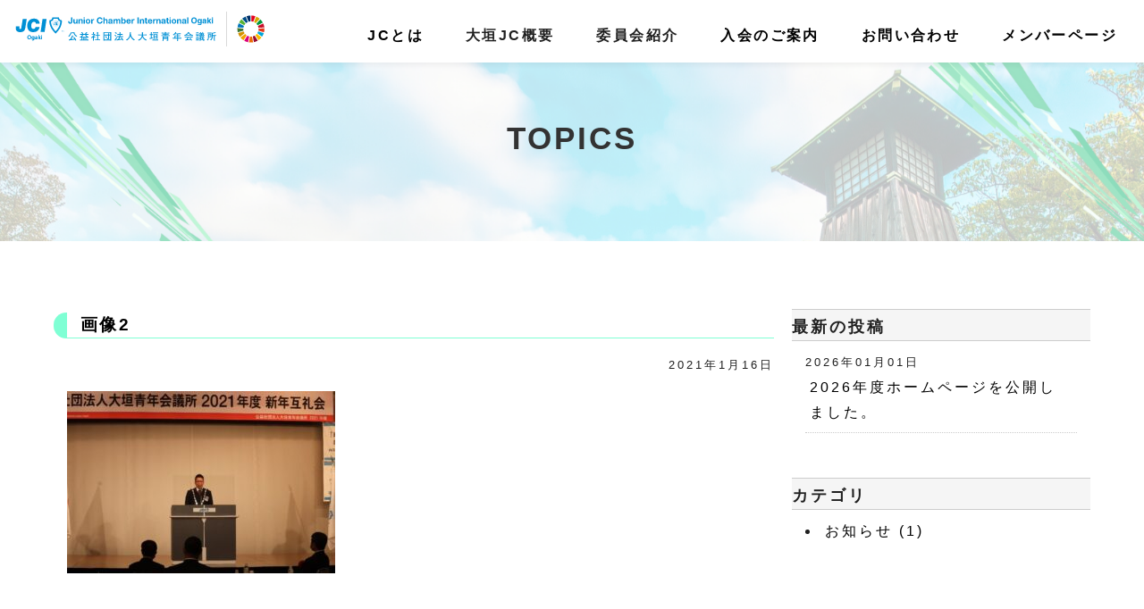

--- FILE ---
content_type: text/html; charset=UTF-8
request_url: https://ogaki-jc.jp/%E7%94%BB%E5%83%8F2/
body_size: 10031
content:
<!DOCTYPE html>
<html lang="ja">
<head>
<meta charset="UTF-8">
<title>公益社団法人大垣青年会議所画像2 | 公益社団法人大垣青年会議所</title>
<meta name="viewport" content="width=device-width">
<meta http-equiv="X-UA-Compatible" content="IE=edge"/>
<script src="https://use.fontawesome.com/2b410f76bd.js"></script>

<link rel="stylesheet" href="https://use.fontawesome.com/releases/v5.4.1/css/all.css" integrity="sha384-5sAR7xN1Nv6T6+dT2mhtzEpVJvfS3NScPQTrOxhwjIuvcA67KV2R5Jz6kr4abQsz" crossorigin="anonymous">
<link rel="stylesheet" href="https://ogaki-jc.jp/2026/wp-content/themes/jc2026/style.css?ver=2.8">
<link href="https://fonts.googleapis.com/css?family=Oswald:500" rel="stylesheet">

<!-- WordPressのjQueryを読み込ませない -->
<script type="text/javascript" src="https://ogaki-jc.jp/2026/wp-content/themes/jc2026/common/js/jquery.js"></script>
<!--<script type="text/javascript" src="https://ogaki-jc.jp/2026/wp-content/themes/jc2026/common/js/slide_menu.js"></script>-->
<!--<script type="text/javascript" src="https://ogaki-jc.jp/2026/wp-content/themes/jc2026/common/js/button.js"></script>-->



		<!-- All in One SEO 4.9.2 - aioseo.com -->
	<meta name="robots" content="max-image-preview:large" />
	<meta name="author" content="okcom"/>
	<link rel="canonical" href="https://ogaki-jc.jp/%e7%94%bb%e5%83%8f2/" />
	<meta name="generator" content="All in One SEO (AIOSEO) 4.9.2" />
		<meta property="og:locale" content="ja_JP" />
		<meta property="og:site_name" content="公益社団法人大垣青年会議所 | 公益社団法人大垣青年会議所" />
		<meta property="og:type" content="article" />
		<meta property="og:title" content="画像2 | 公益社団法人大垣青年会議所" />
		<meta property="og:url" content="https://ogaki-jc.jp/%e7%94%bb%e5%83%8f2/" />
		<meta property="article:published_time" content="2021-01-16T02:05:44+00:00" />
		<meta property="article:modified_time" content="2021-01-16T02:05:44+00:00" />
		<meta name="twitter:card" content="summary" />
		<meta name="twitter:title" content="画像2 | 公益社団法人大垣青年会議所" />
		<script type="application/ld+json" class="aioseo-schema">
			{"@context":"https:\/\/schema.org","@graph":[{"@type":"BreadcrumbList","@id":"https:\/\/ogaki-jc.jp\/%e7%94%bb%e5%83%8f2\/#breadcrumblist","itemListElement":[{"@type":"ListItem","@id":"https:\/\/ogaki-jc.jp#listItem","position":1,"name":"\u30db\u30fc\u30e0","item":"https:\/\/ogaki-jc.jp","nextItem":{"@type":"ListItem","@id":"https:\/\/ogaki-jc.jp\/%e7%94%bb%e5%83%8f2\/#listItem","name":"\u753b\u50cf2"}},{"@type":"ListItem","@id":"https:\/\/ogaki-jc.jp\/%e7%94%bb%e5%83%8f2\/#listItem","position":2,"name":"\u753b\u50cf2","previousItem":{"@type":"ListItem","@id":"https:\/\/ogaki-jc.jp#listItem","name":"\u30db\u30fc\u30e0"}}]},{"@type":"ItemPage","@id":"https:\/\/ogaki-jc.jp\/%e7%94%bb%e5%83%8f2\/#itempage","url":"https:\/\/ogaki-jc.jp\/%e7%94%bb%e5%83%8f2\/","name":"\u753b\u50cf2 | \u516c\u76ca\u793e\u56e3\u6cd5\u4eba\u5927\u57a3\u9752\u5e74\u4f1a\u8b70\u6240","inLanguage":"ja","isPartOf":{"@id":"https:\/\/ogaki-jc.jp\/#website"},"breadcrumb":{"@id":"https:\/\/ogaki-jc.jp\/%e7%94%bb%e5%83%8f2\/#breadcrumblist"},"author":{"@id":"https:\/\/ogaki-jc.jp\/author\/okcom\/#author"},"creator":{"@id":"https:\/\/ogaki-jc.jp\/author\/okcom\/#author"},"datePublished":"2021-01-16T11:05:44+09:00","dateModified":"2021-01-16T11:05:44+09:00"},{"@type":"Organization","@id":"https:\/\/ogaki-jc.jp\/#organization","name":"\u516c\u76ca\u793e\u56e3\u6cd5\u4eba\u5927\u57a3\u9752\u5e74\u4f1a\u8b70\u6240","description":"\u516c\u76ca\u793e\u56e3\u6cd5\u4eba\u5927\u57a3\u9752\u5e74\u4f1a\u8b70\u6240","url":"https:\/\/ogaki-jc.jp\/"},{"@type":"Person","@id":"https:\/\/ogaki-jc.jp\/author\/okcom\/#author","url":"https:\/\/ogaki-jc.jp\/author\/okcom\/","name":"okcom","image":{"@type":"ImageObject","@id":"https:\/\/ogaki-jc.jp\/%e7%94%bb%e5%83%8f2\/#authorImage","url":"https:\/\/secure.gravatar.com\/avatar\/307ebdad1b692a91eadd2d8ee16e5148c5398095b26e36052c6d2305cdbf33d5?s=96&d=mm&r=g","width":96,"height":96,"caption":"okcom"}},{"@type":"WebSite","@id":"https:\/\/ogaki-jc.jp\/#website","url":"https:\/\/ogaki-jc.jp\/","name":"\u516c\u76ca\u793e\u56e3\u6cd5\u4eba\u5927\u57a3\u9752\u5e74\u4f1a\u8b70\u6240","description":"\u516c\u76ca\u793e\u56e3\u6cd5\u4eba\u5927\u57a3\u9752\u5e74\u4f1a\u8b70\u6240","inLanguage":"ja","publisher":{"@id":"https:\/\/ogaki-jc.jp\/#organization"}}]}
		</script>
		<!-- All in One SEO -->

<link rel="alternate" type="application/rss+xml" title="公益社団法人大垣青年会議所 &raquo; フィード" href="https://ogaki-jc.jp/feed/" />
<link rel="alternate" type="application/rss+xml" title="公益社団法人大垣青年会議所 &raquo; コメントフィード" href="https://ogaki-jc.jp/comments/feed/" />
<link rel="alternate" type="application/rss+xml" title="公益社団法人大垣青年会議所 &raquo; 画像2 のコメントのフィード" href="https://ogaki-jc.jp/feed/?attachment_id=105" />
<link rel="alternate" title="oEmbed (JSON)" type="application/json+oembed" href="https://ogaki-jc.jp/wp-json/oembed/1.0/embed?url=https%3A%2F%2Fogaki-jc.jp%2F%25e7%2594%25bb%25e5%2583%258f2%2F" />
<link rel="alternate" title="oEmbed (XML)" type="text/xml+oembed" href="https://ogaki-jc.jp/wp-json/oembed/1.0/embed?url=https%3A%2F%2Fogaki-jc.jp%2F%25e7%2594%25bb%25e5%2583%258f2%2F&#038;format=xml" />
<style id='wp-img-auto-sizes-contain-inline-css' type='text/css'>
img:is([sizes=auto i],[sizes^="auto," i]){contain-intrinsic-size:3000px 1500px}
/*# sourceURL=wp-img-auto-sizes-contain-inline-css */
</style>
<link rel='stylesheet' id='sbi_styles-css' href='https://ogaki-jc.jp/2026/wp-content/plugins/instagram-feed/css/sbi-styles.min.css?ver=6.10.0' type='text/css' media='all' />
<style id='wp-emoji-styles-inline-css' type='text/css'>

	img.wp-smiley, img.emoji {
		display: inline !important;
		border: none !important;
		box-shadow: none !important;
		height: 1em !important;
		width: 1em !important;
		margin: 0 0.07em !important;
		vertical-align: -0.1em !important;
		background: none !important;
		padding: 0 !important;
	}
/*# sourceURL=wp-emoji-styles-inline-css */
</style>
<style id='wp-block-library-inline-css' type='text/css'>
:root{--wp-block-synced-color:#7a00df;--wp-block-synced-color--rgb:122,0,223;--wp-bound-block-color:var(--wp-block-synced-color);--wp-editor-canvas-background:#ddd;--wp-admin-theme-color:#007cba;--wp-admin-theme-color--rgb:0,124,186;--wp-admin-theme-color-darker-10:#006ba1;--wp-admin-theme-color-darker-10--rgb:0,107,160.5;--wp-admin-theme-color-darker-20:#005a87;--wp-admin-theme-color-darker-20--rgb:0,90,135;--wp-admin-border-width-focus:2px}@media (min-resolution:192dpi){:root{--wp-admin-border-width-focus:1.5px}}.wp-element-button{cursor:pointer}:root .has-very-light-gray-background-color{background-color:#eee}:root .has-very-dark-gray-background-color{background-color:#313131}:root .has-very-light-gray-color{color:#eee}:root .has-very-dark-gray-color{color:#313131}:root .has-vivid-green-cyan-to-vivid-cyan-blue-gradient-background{background:linear-gradient(135deg,#00d084,#0693e3)}:root .has-purple-crush-gradient-background{background:linear-gradient(135deg,#34e2e4,#4721fb 50%,#ab1dfe)}:root .has-hazy-dawn-gradient-background{background:linear-gradient(135deg,#faaca8,#dad0ec)}:root .has-subdued-olive-gradient-background{background:linear-gradient(135deg,#fafae1,#67a671)}:root .has-atomic-cream-gradient-background{background:linear-gradient(135deg,#fdd79a,#004a59)}:root .has-nightshade-gradient-background{background:linear-gradient(135deg,#330968,#31cdcf)}:root .has-midnight-gradient-background{background:linear-gradient(135deg,#020381,#2874fc)}:root{--wp--preset--font-size--normal:16px;--wp--preset--font-size--huge:42px}.has-regular-font-size{font-size:1em}.has-larger-font-size{font-size:2.625em}.has-normal-font-size{font-size:var(--wp--preset--font-size--normal)}.has-huge-font-size{font-size:var(--wp--preset--font-size--huge)}.has-text-align-center{text-align:center}.has-text-align-left{text-align:left}.has-text-align-right{text-align:right}.has-fit-text{white-space:nowrap!important}#end-resizable-editor-section{display:none}.aligncenter{clear:both}.items-justified-left{justify-content:flex-start}.items-justified-center{justify-content:center}.items-justified-right{justify-content:flex-end}.items-justified-space-between{justify-content:space-between}.screen-reader-text{border:0;clip-path:inset(50%);height:1px;margin:-1px;overflow:hidden;padding:0;position:absolute;width:1px;word-wrap:normal!important}.screen-reader-text:focus{background-color:#ddd;clip-path:none;color:#444;display:block;font-size:1em;height:auto;left:5px;line-height:normal;padding:15px 23px 14px;text-decoration:none;top:5px;width:auto;z-index:100000}html :where(.has-border-color){border-style:solid}html :where([style*=border-top-color]){border-top-style:solid}html :where([style*=border-right-color]){border-right-style:solid}html :where([style*=border-bottom-color]){border-bottom-style:solid}html :where([style*=border-left-color]){border-left-style:solid}html :where([style*=border-width]){border-style:solid}html :where([style*=border-top-width]){border-top-style:solid}html :where([style*=border-right-width]){border-right-style:solid}html :where([style*=border-bottom-width]){border-bottom-style:solid}html :where([style*=border-left-width]){border-left-style:solid}html :where(img[class*=wp-image-]){height:auto;max-width:100%}:where(figure){margin:0 0 1em}html :where(.is-position-sticky){--wp-admin--admin-bar--position-offset:var(--wp-admin--admin-bar--height,0px)}@media screen and (max-width:600px){html :where(.is-position-sticky){--wp-admin--admin-bar--position-offset:0px}}

/*# sourceURL=wp-block-library-inline-css */
</style><style id='global-styles-inline-css' type='text/css'>
:root{--wp--preset--aspect-ratio--square: 1;--wp--preset--aspect-ratio--4-3: 4/3;--wp--preset--aspect-ratio--3-4: 3/4;--wp--preset--aspect-ratio--3-2: 3/2;--wp--preset--aspect-ratio--2-3: 2/3;--wp--preset--aspect-ratio--16-9: 16/9;--wp--preset--aspect-ratio--9-16: 9/16;--wp--preset--color--black: #000000;--wp--preset--color--cyan-bluish-gray: #abb8c3;--wp--preset--color--white: #ffffff;--wp--preset--color--pale-pink: #f78da7;--wp--preset--color--vivid-red: #cf2e2e;--wp--preset--color--luminous-vivid-orange: #ff6900;--wp--preset--color--luminous-vivid-amber: #fcb900;--wp--preset--color--light-green-cyan: #7bdcb5;--wp--preset--color--vivid-green-cyan: #00d084;--wp--preset--color--pale-cyan-blue: #8ed1fc;--wp--preset--color--vivid-cyan-blue: #0693e3;--wp--preset--color--vivid-purple: #9b51e0;--wp--preset--gradient--vivid-cyan-blue-to-vivid-purple: linear-gradient(135deg,rgb(6,147,227) 0%,rgb(155,81,224) 100%);--wp--preset--gradient--light-green-cyan-to-vivid-green-cyan: linear-gradient(135deg,rgb(122,220,180) 0%,rgb(0,208,130) 100%);--wp--preset--gradient--luminous-vivid-amber-to-luminous-vivid-orange: linear-gradient(135deg,rgb(252,185,0) 0%,rgb(255,105,0) 100%);--wp--preset--gradient--luminous-vivid-orange-to-vivid-red: linear-gradient(135deg,rgb(255,105,0) 0%,rgb(207,46,46) 100%);--wp--preset--gradient--very-light-gray-to-cyan-bluish-gray: linear-gradient(135deg,rgb(238,238,238) 0%,rgb(169,184,195) 100%);--wp--preset--gradient--cool-to-warm-spectrum: linear-gradient(135deg,rgb(74,234,220) 0%,rgb(151,120,209) 20%,rgb(207,42,186) 40%,rgb(238,44,130) 60%,rgb(251,105,98) 80%,rgb(254,248,76) 100%);--wp--preset--gradient--blush-light-purple: linear-gradient(135deg,rgb(255,206,236) 0%,rgb(152,150,240) 100%);--wp--preset--gradient--blush-bordeaux: linear-gradient(135deg,rgb(254,205,165) 0%,rgb(254,45,45) 50%,rgb(107,0,62) 100%);--wp--preset--gradient--luminous-dusk: linear-gradient(135deg,rgb(255,203,112) 0%,rgb(199,81,192) 50%,rgb(65,88,208) 100%);--wp--preset--gradient--pale-ocean: linear-gradient(135deg,rgb(255,245,203) 0%,rgb(182,227,212) 50%,rgb(51,167,181) 100%);--wp--preset--gradient--electric-grass: linear-gradient(135deg,rgb(202,248,128) 0%,rgb(113,206,126) 100%);--wp--preset--gradient--midnight: linear-gradient(135deg,rgb(2,3,129) 0%,rgb(40,116,252) 100%);--wp--preset--font-size--small: 13px;--wp--preset--font-size--medium: 20px;--wp--preset--font-size--large: 36px;--wp--preset--font-size--x-large: 42px;--wp--preset--spacing--20: 0.44rem;--wp--preset--spacing--30: 0.67rem;--wp--preset--spacing--40: 1rem;--wp--preset--spacing--50: 1.5rem;--wp--preset--spacing--60: 2.25rem;--wp--preset--spacing--70: 3.38rem;--wp--preset--spacing--80: 5.06rem;--wp--preset--shadow--natural: 6px 6px 9px rgba(0, 0, 0, 0.2);--wp--preset--shadow--deep: 12px 12px 50px rgba(0, 0, 0, 0.4);--wp--preset--shadow--sharp: 6px 6px 0px rgba(0, 0, 0, 0.2);--wp--preset--shadow--outlined: 6px 6px 0px -3px rgb(255, 255, 255), 6px 6px rgb(0, 0, 0);--wp--preset--shadow--crisp: 6px 6px 0px rgb(0, 0, 0);}:where(.is-layout-flex){gap: 0.5em;}:where(.is-layout-grid){gap: 0.5em;}body .is-layout-flex{display: flex;}.is-layout-flex{flex-wrap: wrap;align-items: center;}.is-layout-flex > :is(*, div){margin: 0;}body .is-layout-grid{display: grid;}.is-layout-grid > :is(*, div){margin: 0;}:where(.wp-block-columns.is-layout-flex){gap: 2em;}:where(.wp-block-columns.is-layout-grid){gap: 2em;}:where(.wp-block-post-template.is-layout-flex){gap: 1.25em;}:where(.wp-block-post-template.is-layout-grid){gap: 1.25em;}.has-black-color{color: var(--wp--preset--color--black) !important;}.has-cyan-bluish-gray-color{color: var(--wp--preset--color--cyan-bluish-gray) !important;}.has-white-color{color: var(--wp--preset--color--white) !important;}.has-pale-pink-color{color: var(--wp--preset--color--pale-pink) !important;}.has-vivid-red-color{color: var(--wp--preset--color--vivid-red) !important;}.has-luminous-vivid-orange-color{color: var(--wp--preset--color--luminous-vivid-orange) !important;}.has-luminous-vivid-amber-color{color: var(--wp--preset--color--luminous-vivid-amber) !important;}.has-light-green-cyan-color{color: var(--wp--preset--color--light-green-cyan) !important;}.has-vivid-green-cyan-color{color: var(--wp--preset--color--vivid-green-cyan) !important;}.has-pale-cyan-blue-color{color: var(--wp--preset--color--pale-cyan-blue) !important;}.has-vivid-cyan-blue-color{color: var(--wp--preset--color--vivid-cyan-blue) !important;}.has-vivid-purple-color{color: var(--wp--preset--color--vivid-purple) !important;}.has-black-background-color{background-color: var(--wp--preset--color--black) !important;}.has-cyan-bluish-gray-background-color{background-color: var(--wp--preset--color--cyan-bluish-gray) !important;}.has-white-background-color{background-color: var(--wp--preset--color--white) !important;}.has-pale-pink-background-color{background-color: var(--wp--preset--color--pale-pink) !important;}.has-vivid-red-background-color{background-color: var(--wp--preset--color--vivid-red) !important;}.has-luminous-vivid-orange-background-color{background-color: var(--wp--preset--color--luminous-vivid-orange) !important;}.has-luminous-vivid-amber-background-color{background-color: var(--wp--preset--color--luminous-vivid-amber) !important;}.has-light-green-cyan-background-color{background-color: var(--wp--preset--color--light-green-cyan) !important;}.has-vivid-green-cyan-background-color{background-color: var(--wp--preset--color--vivid-green-cyan) !important;}.has-pale-cyan-blue-background-color{background-color: var(--wp--preset--color--pale-cyan-blue) !important;}.has-vivid-cyan-blue-background-color{background-color: var(--wp--preset--color--vivid-cyan-blue) !important;}.has-vivid-purple-background-color{background-color: var(--wp--preset--color--vivid-purple) !important;}.has-black-border-color{border-color: var(--wp--preset--color--black) !important;}.has-cyan-bluish-gray-border-color{border-color: var(--wp--preset--color--cyan-bluish-gray) !important;}.has-white-border-color{border-color: var(--wp--preset--color--white) !important;}.has-pale-pink-border-color{border-color: var(--wp--preset--color--pale-pink) !important;}.has-vivid-red-border-color{border-color: var(--wp--preset--color--vivid-red) !important;}.has-luminous-vivid-orange-border-color{border-color: var(--wp--preset--color--luminous-vivid-orange) !important;}.has-luminous-vivid-amber-border-color{border-color: var(--wp--preset--color--luminous-vivid-amber) !important;}.has-light-green-cyan-border-color{border-color: var(--wp--preset--color--light-green-cyan) !important;}.has-vivid-green-cyan-border-color{border-color: var(--wp--preset--color--vivid-green-cyan) !important;}.has-pale-cyan-blue-border-color{border-color: var(--wp--preset--color--pale-cyan-blue) !important;}.has-vivid-cyan-blue-border-color{border-color: var(--wp--preset--color--vivid-cyan-blue) !important;}.has-vivid-purple-border-color{border-color: var(--wp--preset--color--vivid-purple) !important;}.has-vivid-cyan-blue-to-vivid-purple-gradient-background{background: var(--wp--preset--gradient--vivid-cyan-blue-to-vivid-purple) !important;}.has-light-green-cyan-to-vivid-green-cyan-gradient-background{background: var(--wp--preset--gradient--light-green-cyan-to-vivid-green-cyan) !important;}.has-luminous-vivid-amber-to-luminous-vivid-orange-gradient-background{background: var(--wp--preset--gradient--luminous-vivid-amber-to-luminous-vivid-orange) !important;}.has-luminous-vivid-orange-to-vivid-red-gradient-background{background: var(--wp--preset--gradient--luminous-vivid-orange-to-vivid-red) !important;}.has-very-light-gray-to-cyan-bluish-gray-gradient-background{background: var(--wp--preset--gradient--very-light-gray-to-cyan-bluish-gray) !important;}.has-cool-to-warm-spectrum-gradient-background{background: var(--wp--preset--gradient--cool-to-warm-spectrum) !important;}.has-blush-light-purple-gradient-background{background: var(--wp--preset--gradient--blush-light-purple) !important;}.has-blush-bordeaux-gradient-background{background: var(--wp--preset--gradient--blush-bordeaux) !important;}.has-luminous-dusk-gradient-background{background: var(--wp--preset--gradient--luminous-dusk) !important;}.has-pale-ocean-gradient-background{background: var(--wp--preset--gradient--pale-ocean) !important;}.has-electric-grass-gradient-background{background: var(--wp--preset--gradient--electric-grass) !important;}.has-midnight-gradient-background{background: var(--wp--preset--gradient--midnight) !important;}.has-small-font-size{font-size: var(--wp--preset--font-size--small) !important;}.has-medium-font-size{font-size: var(--wp--preset--font-size--medium) !important;}.has-large-font-size{font-size: var(--wp--preset--font-size--large) !important;}.has-x-large-font-size{font-size: var(--wp--preset--font-size--x-large) !important;}
/*# sourceURL=global-styles-inline-css */
</style>

<style id='classic-theme-styles-inline-css' type='text/css'>
/*! This file is auto-generated */
.wp-block-button__link{color:#fff;background-color:#32373c;border-radius:9999px;box-shadow:none;text-decoration:none;padding:calc(.667em + 2px) calc(1.333em + 2px);font-size:1.125em}.wp-block-file__button{background:#32373c;color:#fff;text-decoration:none}
/*# sourceURL=/wp-includes/css/classic-themes.min.css */
</style>
<link rel='stylesheet' id='contact-form-7-css' href='https://ogaki-jc.jp/2026/wp-content/plugins/contact-form-7/includes/css/styles.css?ver=6.1.4' type='text/css' media='all' />
<link rel='stylesheet' id='contact-form-7-confirm-css' href='https://ogaki-jc.jp/2026/wp-content/plugins/contact-form-7-add-confirm/includes/css/styles.css?ver=5.1' type='text/css' media='all' />
<link rel="https://api.w.org/" href="https://ogaki-jc.jp/wp-json/" /><link rel="alternate" title="JSON" type="application/json" href="https://ogaki-jc.jp/wp-json/wp/v2/media/105" /><link rel="EditURI" type="application/rsd+xml" title="RSD" href="https://ogaki-jc.jp/2026/xmlrpc.php?rsd" />
<meta name="generator" content="WordPress 6.9" />
<link rel='shortlink' href='https://ogaki-jc.jp/?p=105' />

</head>

<body class="attachment wp-singular attachment-template-default single single-attachment postid-105 attachmentid-105 attachment-jpeg wp-theme-jc2026">

<div id="splash">
   <div id="splash_text"></div>
</div>

<!--<div id="loading"><span class="loading07"><span></span></span></div>-->
<div id="wrapper">
<header class="site-header clr">
	<!--<div class="logo-sub mincho"><strong>岐阜県岐阜市</strong><br class="res_block"><strong>精神科・老年精神科</strong></div>-->
	<h1><a href="https://ogaki-jc.jp"><img src="https://ogaki-jc.jp/2026/wp-content/themes/jc2026/images/logo2022ogaki.svg?ver=2.2" alt="公益社団法人大垣青年会議所"></a></h1>
		<p class="btn-nav">
			<a href="javascript:void(0)" title="Menu">
				<span></span>
				<span></span>
				<span></span>
			</a>
		</p>


		<div class="header-menu">
			<nav class="menu-navigation">
				<ul>
					<li><a href="https://ogaki-jc.jp/jci">JCとは</a></li>
					<li>大垣JC概要
						<ul>
							<li><a href="https://ogaki-jc.jp/president">理事長所信</a></li>
							<li><a href="https://ogaki-jc.jp/deputy">副理事長方針</a></li>
							<li><a href="https://ogaki-jc.jp/conductor">専務理事方針</a></li>
							<li><a href="https://ogaki-jc.jp/permanent">常任理事方針</a></li>
							<li><a href="https://ogaki-jc.jp/gaiyou">大垣JC概要</a></li>
							<li><a href="https://ogaki-jc.jp/organization">組織図</a></li>
							<li><a href="https://ogaki-jc.jp/koukai">情報公開</a></li>
						</ul>
					</li>
					<li>委員会紹介
						<ul>
							<li><a href="https://ogaki-jc.jp/iinkai/kakudai">会員拡大会議</a></li>
							<li><a href="https://ogaki-jc.jp/iinkai/academy">人財育成委員会</a></li>
							<li><a href="https://ogaki-jc.jp/iinkai/tiikimirai">地域みらい創造委員会</a></li>
							<!-- <li><a href="https://ogaki-jc.jp/iinkai/renkei">西美濃共創委員会</a></li> -->
							<li><a href="https://ogaki-jc.jp/iinkai/public">渉外委員会</a></li>
							<li><a href="https://ogaki-jc.jp/iinkai/general">総務委員会</a></li>
						</ul>
					</li>
					<li><a href="https://ogaki-jc.jp/joinus">入会のご案内</a></li>
					<li><a href="https://ogaki-jc.jp/contact">お問い合わせ</a></li>
					<li><a href="https://ogaki-jc.jp/member">メンバーページ</a></li>
				</ul>
			</nav>
		</div>
	<div class="clear"></div>
</header><div id="container" class="blog">
	
	<div class="mv">
		<div class="mv-text">
			<h2>TOPICS</h2>
		</div>
	</div>


	<section class="pad_area">
			<div class="contents" style="margin-bottom:50px;">
			
				<div class="column_2_70_30">
					
					<div class="left pad_10">
						<div class="entry_box">
												<h4 class="title">画像2</h4>
						<p class="a_right small mb_20">2021年1月16日</p>
						<div class="honbun mb_50">
						<p class="attachment"><a href='https://ogaki-jc.jp/2026/wp-content/uploads/2021/01/画像2.jpg'><img fetchpriority="high" decoding="async" width="300" height="204" src="https://ogaki-jc.jp/2026/wp-content/uploads/2021/01/画像2-300x204.jpg" class="attachment-medium size-medium" alt="" srcset="https://ogaki-jc.jp/2026/wp-content/uploads/2021/01/画像2-300x204.jpg 300w, https://ogaki-jc.jp/2026/wp-content/uploads/2021/01/画像2-768x523.jpg 768w, https://ogaki-jc.jp/2026/wp-content/uploads/2021/01/画像2.jpg 913w" sizes="(max-width: 300px) 100vw, 300px" /></a></p>
						</div><!-- entry -->

						</div><!-- entry_box -->

											</div><!-- left -->

					<div class="right pad_10">
						<aside>

<div class="side_box">
	<h5 class="sidebar">最新の投稿</h5>
	<div class="honbun mb_50">
			<dl class="sidebar_post">
						<dt>2026年01月01日</dt>
				<dd><a href="https://ogaki-jc.jp/2026hp/" title="2026年度ホームページを公開しました。">2026年度ホームページを公開しました。</a></dd>
					</dl>

	</div>

	<h5 class="sidebar">カテゴリ</h5>
	<div class="honbun mb_30 side_category">
		<li class="cat-item cat-item-1"><a href="https://ogaki-jc.jp/category/topics/">お知らせ (1)</a>
</li>
	<!--<a href="https://ogaki-jc.jp/feed/">RSS FEED</a>-->
	</div>
</div><!-- side_box -->

<div class="side_box">
</div><!-- side_box -->



</aside>					</div><!-- right -->

					<div class="clear"></div>

				</div><!-- column_2-->				
			</div>
	</section>
	
</div><!--container-->


<footer>
    <article class="effect pad_area bg_gray footer_contents">
	<div class="contents">
		<div class="flex_4_1">
			<div>
				<p class="mb_10 bold"><a href="https://ogaki-jc.jp">HOME</a></p>
				<p class="mb_10 bold"><a href="https://ogaki-jc.jp/jci">JCとは</a></p>
				<p class="mb_10 bold"><a href="https://ogaki-jc.jp/privacy">プライバシーポリシー</a></p>
			</div>
			<div>
				<p class="mb_10 bold"><a href="https://ogaki-jc.jp/gaiyou">大垣JC概要</a></p>
				<ul>
					<li><a href="https://ogaki-jc.jp/president">理事長所信</a></li>
					<li><a href="https://ogaki-jc.jp/deputy">副理事長方針</a></li>
					<li><a href="https://ogaki-jc.jp/conductor">専務理事方針</a></li>
					<li><a href="https://ogaki-jc.jp/permanent">常任理事方針</a></li>
					<li><a href="https://ogaki-jc.jp/gaiyou">大垣JC概要</a></li>
					<li><a href="https://ogaki-jc.jp/organization">組織図</a></li>
					<li><a href="https://ogaki-jc.jp/koukai">情報公開</a></li>
				</ul>
			</div>
			<div>
				<p class="mb_10 bold"><a href="https://ogaki-jc.jp/iinkai">委員会紹介</a></p>
				<ul>
                    <li><a href="https://ogaki-jc.jp/iinkai/kakudai">会員拡大会議</a></li>
                    <li><a href="https://ogaki-jc.jp/iinkai/academy">人財育成委員会</a></li>
                    <li><a href="https://ogaki-jc.jp/iinkai/tiikimirai">地域みらい創造委員会</a></li>
                    <!-- <li><a href="https://ogaki-jc.jp/iinkai/renkei">西美濃共創委員会</a></li> -->
                    <li><a href="https://ogaki-jc.jp/iinkai/public">渉外委員会</a></li>
                    <li><a href="https://ogaki-jc.jp/iinkai/general">総務委員会</a></li>
				</ul>
			</div>
			<div>
				<p class="mb_10 bold"><a href="https://www.instagram.com/ogakijc/" target="_blank">公式Instagram</a></p>
				<p class="mb_10 bold"><a href="https://www.facebook.com/ogakijc/" target="_blank">公式Facebook</a></p>
				<!-- <p class="mb_10 bold"><a href="https://twitter.com/jciogaki?s=21&t=oWjekNrUbPogr1VF5L4baA" target="_blank">公式X(旧Twitteer)</a></p> -->
				<p class="mb_10 bold"><a href="https://www.youtube.com/channel/UC5R26FySB4kCH3MG3sB5Eow" target="_blank">公式YouTube</a></p>
				<ul>
					<li><a href="https://ogaki-jc.jp/kihonshiryo" class="btn_kihonshiryo">基本資料</a></li>
					<li><a href="https://ogaki-jc.jp/member" class="btn_member"><i class="fas fa-lock"></i>メンバーページ</a></li>
					<li><a href="https://ogaki-jc.jp/joinus" class="btn_joinus">入会のご案内</a></li>
					<li><a href="https://ogaki-jc.jp/contact" class="btn_contact">お問い合わせ</a></li>
				</ul>
			</div>
		</div>
	</div>
</article>
	<div class="contents clear">
		<div class="flex_2_1">
			<div class="center">
				<p class="center mb_30"><a href="https://ogaki-jc.jp"><img src="https://ogaki-jc.jp/2026/wp-content/themes/jc2026/images/logo2022ogaki.svg?ver=2.0" alt="公益社団法人大垣青年会議所" style="max-width: 300px;"></a></p>
			</div>
			<div>
				<p class="a_right">
					公益社団法人大垣青年会議所<br>
					〒503-0006 <br class="is_sp">岐阜県大垣市加賀野4丁目1-18<br>インフォファーム ソフトピア･ラボ2階<br>
					TEL:0584-47-8275
				</p>
			</div>
		</div>
		</div>
</footer>
<address>Copyright © Junior Chamber International Ogaki.</address>

<div id="pageTop" style="display:block">
<a href="header">ページトップ</a>
</div><!--pageTop-->

</div><!--wrapper-->

<!--lazy load-->
<!--<script type="text/javascript" src="https://ogaki-jc.jp/2026/wp-content/themes/jc2026/common/js/jquery.lazyload.js"></script>
<script type="text/javascript" src="https://ogaki-jc.jp/2026/wp-content/themes/jc2026/common/js/fire-lazyload.js"></script>-->

<!--jQuery.appear.js-->
<script type="text/javascript" src="https://ogaki-jc.jp/2026/wp-content/themes/jc2026/common/js/jquery.appear.js"></script>
<script type="text/javascript" src="https://ogaki-jc.jp/2026/wp-content/themes/jc2026/common/js/script.js?ver=2.1"></script>



<!--progress-->
<!--<script type="text/javascript" src="https://ogaki-jc.jp/2026/wp-content/themes/jc2026/common/js/progress/progress.js"></script>
<link href="https://ogaki-jc.jp/2026/wp-content/themes/jc2026/common/js/progress/progress.css" rel="stylesheet">-->


<!--Light Box-->
<link href="https://cdnjs.cloudflare.com/ajax/libs/lightbox2/2.7.1/css/lightbox.css" rel="stylesheet">
<script src="https://cdnjs.cloudflare.com/ajax/libs/lightbox2/2.7.1/js/lightbox.min.js" type="text/javascript"></script>

<script src="https://kit.fontawesome.com/f918d31d17.js" crossorigin="anonymous"></script>

<script type="speculationrules">
{"prefetch":[{"source":"document","where":{"and":[{"href_matches":"/*"},{"not":{"href_matches":["/2026/wp-*.php","/2026/wp-admin/*","/2026/wp-content/uploads/*","/2026/wp-content/*","/2026/wp-content/plugins/*","/2026/wp-content/themes/jc2026/*","/*\\?(.+)"]}},{"not":{"selector_matches":"a[rel~=\"nofollow\"]"}},{"not":{"selector_matches":".no-prefetch, .no-prefetch a"}}]},"eagerness":"conservative"}]}
</script>
<!-- Instagram Feed JS -->
<script type="text/javascript">
var sbiajaxurl = "https://ogaki-jc.jp/2026/wp-admin/admin-ajax.php";
</script>
<script type="module"  src="https://ogaki-jc.jp/2026/wp-content/plugins/all-in-one-seo-pack/dist/Lite/assets/table-of-contents.95d0dfce.js?ver=4.9.2" id="aioseo/js/src/vue/standalone/blocks/table-of-contents/frontend.js-js"></script>
<script type="text/javascript" src="https://ogaki-jc.jp/2026/wp-includes/js/dist/hooks.min.js?ver=dd5603f07f9220ed27f1" id="wp-hooks-js"></script>
<script type="text/javascript" src="https://ogaki-jc.jp/2026/wp-includes/js/dist/i18n.min.js?ver=c26c3dc7bed366793375" id="wp-i18n-js"></script>
<script type="text/javascript" id="wp-i18n-js-after">
/* <![CDATA[ */
wp.i18n.setLocaleData( { 'text direction\u0004ltr': [ 'ltr' ] } );
//# sourceURL=wp-i18n-js-after
/* ]]> */
</script>
<script type="text/javascript" src="https://ogaki-jc.jp/2026/wp-content/plugins/contact-form-7/includes/swv/js/index.js?ver=6.1.4" id="swv-js"></script>
<script type="text/javascript" id="contact-form-7-js-translations">
/* <![CDATA[ */
( function( domain, translations ) {
	var localeData = translations.locale_data[ domain ] || translations.locale_data.messages;
	localeData[""].domain = domain;
	wp.i18n.setLocaleData( localeData, domain );
} )( "contact-form-7", {"translation-revision-date":"2025-11-30 08:12:23+0000","generator":"GlotPress\/4.0.3","domain":"messages","locale_data":{"messages":{"":{"domain":"messages","plural-forms":"nplurals=1; plural=0;","lang":"ja_JP"},"This contact form is placed in the wrong place.":["\u3053\u306e\u30b3\u30f3\u30bf\u30af\u30c8\u30d5\u30a9\u30fc\u30e0\u306f\u9593\u9055\u3063\u305f\u4f4d\u7f6e\u306b\u7f6e\u304b\u308c\u3066\u3044\u307e\u3059\u3002"],"Error:":["\u30a8\u30e9\u30fc:"]}},"comment":{"reference":"includes\/js\/index.js"}} );
//# sourceURL=contact-form-7-js-translations
/* ]]> */
</script>
<script type="text/javascript" id="contact-form-7-js-before">
/* <![CDATA[ */
var wpcf7 = {
    "api": {
        "root": "https:\/\/ogaki-jc.jp\/wp-json\/",
        "namespace": "contact-form-7\/v1"
    }
};
//# sourceURL=contact-form-7-js-before
/* ]]> */
</script>
<script type="text/javascript" src="https://ogaki-jc.jp/2026/wp-content/plugins/contact-form-7/includes/js/index.js?ver=6.1.4" id="contact-form-7-js"></script>
<script type="text/javascript" src="https://www.google.com/recaptcha/api.js?render=6LeqNeggAAAAAEdfTuSMm5MNqvo_mjhhOajTVzbP&amp;ver=3.0" id="google-recaptcha-js"></script>
<script type="text/javascript" src="https://ogaki-jc.jp/2026/wp-includes/js/dist/vendor/wp-polyfill.min.js?ver=3.15.0" id="wp-polyfill-js"></script>
<script type="text/javascript" id="wpcf7-recaptcha-js-before">
/* <![CDATA[ */
var wpcf7_recaptcha = {
    "sitekey": "6LeqNeggAAAAAEdfTuSMm5MNqvo_mjhhOajTVzbP",
    "actions": {
        "homepage": "homepage",
        "contactform": "contactform"
    }
};
//# sourceURL=wpcf7-recaptcha-js-before
/* ]]> */
</script>
<script type="text/javascript" src="https://ogaki-jc.jp/2026/wp-content/plugins/contact-form-7/modules/recaptcha/index.js?ver=6.1.4" id="wpcf7-recaptcha-js"></script>
<script id="wp-emoji-settings" type="application/json">
{"baseUrl":"https://s.w.org/images/core/emoji/17.0.2/72x72/","ext":".png","svgUrl":"https://s.w.org/images/core/emoji/17.0.2/svg/","svgExt":".svg","source":{"concatemoji":"https://ogaki-jc.jp/2026/wp-includes/js/wp-emoji-release.min.js?ver=6.9"}}
</script>
<script type="module">
/* <![CDATA[ */
/*! This file is auto-generated */
const a=JSON.parse(document.getElementById("wp-emoji-settings").textContent),o=(window._wpemojiSettings=a,"wpEmojiSettingsSupports"),s=["flag","emoji"];function i(e){try{var t={supportTests:e,timestamp:(new Date).valueOf()};sessionStorage.setItem(o,JSON.stringify(t))}catch(e){}}function c(e,t,n){e.clearRect(0,0,e.canvas.width,e.canvas.height),e.fillText(t,0,0);t=new Uint32Array(e.getImageData(0,0,e.canvas.width,e.canvas.height).data);e.clearRect(0,0,e.canvas.width,e.canvas.height),e.fillText(n,0,0);const a=new Uint32Array(e.getImageData(0,0,e.canvas.width,e.canvas.height).data);return t.every((e,t)=>e===a[t])}function p(e,t){e.clearRect(0,0,e.canvas.width,e.canvas.height),e.fillText(t,0,0);var n=e.getImageData(16,16,1,1);for(let e=0;e<n.data.length;e++)if(0!==n.data[e])return!1;return!0}function u(e,t,n,a){switch(t){case"flag":return n(e,"\ud83c\udff3\ufe0f\u200d\u26a7\ufe0f","\ud83c\udff3\ufe0f\u200b\u26a7\ufe0f")?!1:!n(e,"\ud83c\udde8\ud83c\uddf6","\ud83c\udde8\u200b\ud83c\uddf6")&&!n(e,"\ud83c\udff4\udb40\udc67\udb40\udc62\udb40\udc65\udb40\udc6e\udb40\udc67\udb40\udc7f","\ud83c\udff4\u200b\udb40\udc67\u200b\udb40\udc62\u200b\udb40\udc65\u200b\udb40\udc6e\u200b\udb40\udc67\u200b\udb40\udc7f");case"emoji":return!a(e,"\ud83e\u1fac8")}return!1}function f(e,t,n,a){let r;const o=(r="undefined"!=typeof WorkerGlobalScope&&self instanceof WorkerGlobalScope?new OffscreenCanvas(300,150):document.createElement("canvas")).getContext("2d",{willReadFrequently:!0}),s=(o.textBaseline="top",o.font="600 32px Arial",{});return e.forEach(e=>{s[e]=t(o,e,n,a)}),s}function r(e){var t=document.createElement("script");t.src=e,t.defer=!0,document.head.appendChild(t)}a.supports={everything:!0,everythingExceptFlag:!0},new Promise(t=>{let n=function(){try{var e=JSON.parse(sessionStorage.getItem(o));if("object"==typeof e&&"number"==typeof e.timestamp&&(new Date).valueOf()<e.timestamp+604800&&"object"==typeof e.supportTests)return e.supportTests}catch(e){}return null}();if(!n){if("undefined"!=typeof Worker&&"undefined"!=typeof OffscreenCanvas&&"undefined"!=typeof URL&&URL.createObjectURL&&"undefined"!=typeof Blob)try{var e="postMessage("+f.toString()+"("+[JSON.stringify(s),u.toString(),c.toString(),p.toString()].join(",")+"));",a=new Blob([e],{type:"text/javascript"});const r=new Worker(URL.createObjectURL(a),{name:"wpTestEmojiSupports"});return void(r.onmessage=e=>{i(n=e.data),r.terminate(),t(n)})}catch(e){}i(n=f(s,u,c,p))}t(n)}).then(e=>{for(const n in e)a.supports[n]=e[n],a.supports.everything=a.supports.everything&&a.supports[n],"flag"!==n&&(a.supports.everythingExceptFlag=a.supports.everythingExceptFlag&&a.supports[n]);var t;a.supports.everythingExceptFlag=a.supports.everythingExceptFlag&&!a.supports.flag,a.supports.everything||((t=a.source||{}).concatemoji?r(t.concatemoji):t.wpemoji&&t.twemoji&&(r(t.twemoji),r(t.wpemoji)))});
//# sourceURL=https://ogaki-jc.jp/2026/wp-includes/js/wp-emoji-loader.min.js
/* ]]> */
</script>




</body>
</html>

--- FILE ---
content_type: text/html; charset=utf-8
request_url: https://www.google.com/recaptcha/api2/anchor?ar=1&k=6LeqNeggAAAAAEdfTuSMm5MNqvo_mjhhOajTVzbP&co=aHR0cHM6Ly9vZ2FraS1qYy5qcDo0NDM.&hl=en&v=PoyoqOPhxBO7pBk68S4YbpHZ&size=invisible&anchor-ms=20000&execute-ms=30000&cb=cjk9svgjih8w
body_size: 48639
content:
<!DOCTYPE HTML><html dir="ltr" lang="en"><head><meta http-equiv="Content-Type" content="text/html; charset=UTF-8">
<meta http-equiv="X-UA-Compatible" content="IE=edge">
<title>reCAPTCHA</title>
<style type="text/css">
/* cyrillic-ext */
@font-face {
  font-family: 'Roboto';
  font-style: normal;
  font-weight: 400;
  font-stretch: 100%;
  src: url(//fonts.gstatic.com/s/roboto/v48/KFO7CnqEu92Fr1ME7kSn66aGLdTylUAMa3GUBHMdazTgWw.woff2) format('woff2');
  unicode-range: U+0460-052F, U+1C80-1C8A, U+20B4, U+2DE0-2DFF, U+A640-A69F, U+FE2E-FE2F;
}
/* cyrillic */
@font-face {
  font-family: 'Roboto';
  font-style: normal;
  font-weight: 400;
  font-stretch: 100%;
  src: url(//fonts.gstatic.com/s/roboto/v48/KFO7CnqEu92Fr1ME7kSn66aGLdTylUAMa3iUBHMdazTgWw.woff2) format('woff2');
  unicode-range: U+0301, U+0400-045F, U+0490-0491, U+04B0-04B1, U+2116;
}
/* greek-ext */
@font-face {
  font-family: 'Roboto';
  font-style: normal;
  font-weight: 400;
  font-stretch: 100%;
  src: url(//fonts.gstatic.com/s/roboto/v48/KFO7CnqEu92Fr1ME7kSn66aGLdTylUAMa3CUBHMdazTgWw.woff2) format('woff2');
  unicode-range: U+1F00-1FFF;
}
/* greek */
@font-face {
  font-family: 'Roboto';
  font-style: normal;
  font-weight: 400;
  font-stretch: 100%;
  src: url(//fonts.gstatic.com/s/roboto/v48/KFO7CnqEu92Fr1ME7kSn66aGLdTylUAMa3-UBHMdazTgWw.woff2) format('woff2');
  unicode-range: U+0370-0377, U+037A-037F, U+0384-038A, U+038C, U+038E-03A1, U+03A3-03FF;
}
/* math */
@font-face {
  font-family: 'Roboto';
  font-style: normal;
  font-weight: 400;
  font-stretch: 100%;
  src: url(//fonts.gstatic.com/s/roboto/v48/KFO7CnqEu92Fr1ME7kSn66aGLdTylUAMawCUBHMdazTgWw.woff2) format('woff2');
  unicode-range: U+0302-0303, U+0305, U+0307-0308, U+0310, U+0312, U+0315, U+031A, U+0326-0327, U+032C, U+032F-0330, U+0332-0333, U+0338, U+033A, U+0346, U+034D, U+0391-03A1, U+03A3-03A9, U+03B1-03C9, U+03D1, U+03D5-03D6, U+03F0-03F1, U+03F4-03F5, U+2016-2017, U+2034-2038, U+203C, U+2040, U+2043, U+2047, U+2050, U+2057, U+205F, U+2070-2071, U+2074-208E, U+2090-209C, U+20D0-20DC, U+20E1, U+20E5-20EF, U+2100-2112, U+2114-2115, U+2117-2121, U+2123-214F, U+2190, U+2192, U+2194-21AE, U+21B0-21E5, U+21F1-21F2, U+21F4-2211, U+2213-2214, U+2216-22FF, U+2308-230B, U+2310, U+2319, U+231C-2321, U+2336-237A, U+237C, U+2395, U+239B-23B7, U+23D0, U+23DC-23E1, U+2474-2475, U+25AF, U+25B3, U+25B7, U+25BD, U+25C1, U+25CA, U+25CC, U+25FB, U+266D-266F, U+27C0-27FF, U+2900-2AFF, U+2B0E-2B11, U+2B30-2B4C, U+2BFE, U+3030, U+FF5B, U+FF5D, U+1D400-1D7FF, U+1EE00-1EEFF;
}
/* symbols */
@font-face {
  font-family: 'Roboto';
  font-style: normal;
  font-weight: 400;
  font-stretch: 100%;
  src: url(//fonts.gstatic.com/s/roboto/v48/KFO7CnqEu92Fr1ME7kSn66aGLdTylUAMaxKUBHMdazTgWw.woff2) format('woff2');
  unicode-range: U+0001-000C, U+000E-001F, U+007F-009F, U+20DD-20E0, U+20E2-20E4, U+2150-218F, U+2190, U+2192, U+2194-2199, U+21AF, U+21E6-21F0, U+21F3, U+2218-2219, U+2299, U+22C4-22C6, U+2300-243F, U+2440-244A, U+2460-24FF, U+25A0-27BF, U+2800-28FF, U+2921-2922, U+2981, U+29BF, U+29EB, U+2B00-2BFF, U+4DC0-4DFF, U+FFF9-FFFB, U+10140-1018E, U+10190-1019C, U+101A0, U+101D0-101FD, U+102E0-102FB, U+10E60-10E7E, U+1D2C0-1D2D3, U+1D2E0-1D37F, U+1F000-1F0FF, U+1F100-1F1AD, U+1F1E6-1F1FF, U+1F30D-1F30F, U+1F315, U+1F31C, U+1F31E, U+1F320-1F32C, U+1F336, U+1F378, U+1F37D, U+1F382, U+1F393-1F39F, U+1F3A7-1F3A8, U+1F3AC-1F3AF, U+1F3C2, U+1F3C4-1F3C6, U+1F3CA-1F3CE, U+1F3D4-1F3E0, U+1F3ED, U+1F3F1-1F3F3, U+1F3F5-1F3F7, U+1F408, U+1F415, U+1F41F, U+1F426, U+1F43F, U+1F441-1F442, U+1F444, U+1F446-1F449, U+1F44C-1F44E, U+1F453, U+1F46A, U+1F47D, U+1F4A3, U+1F4B0, U+1F4B3, U+1F4B9, U+1F4BB, U+1F4BF, U+1F4C8-1F4CB, U+1F4D6, U+1F4DA, U+1F4DF, U+1F4E3-1F4E6, U+1F4EA-1F4ED, U+1F4F7, U+1F4F9-1F4FB, U+1F4FD-1F4FE, U+1F503, U+1F507-1F50B, U+1F50D, U+1F512-1F513, U+1F53E-1F54A, U+1F54F-1F5FA, U+1F610, U+1F650-1F67F, U+1F687, U+1F68D, U+1F691, U+1F694, U+1F698, U+1F6AD, U+1F6B2, U+1F6B9-1F6BA, U+1F6BC, U+1F6C6-1F6CF, U+1F6D3-1F6D7, U+1F6E0-1F6EA, U+1F6F0-1F6F3, U+1F6F7-1F6FC, U+1F700-1F7FF, U+1F800-1F80B, U+1F810-1F847, U+1F850-1F859, U+1F860-1F887, U+1F890-1F8AD, U+1F8B0-1F8BB, U+1F8C0-1F8C1, U+1F900-1F90B, U+1F93B, U+1F946, U+1F984, U+1F996, U+1F9E9, U+1FA00-1FA6F, U+1FA70-1FA7C, U+1FA80-1FA89, U+1FA8F-1FAC6, U+1FACE-1FADC, U+1FADF-1FAE9, U+1FAF0-1FAF8, U+1FB00-1FBFF;
}
/* vietnamese */
@font-face {
  font-family: 'Roboto';
  font-style: normal;
  font-weight: 400;
  font-stretch: 100%;
  src: url(//fonts.gstatic.com/s/roboto/v48/KFO7CnqEu92Fr1ME7kSn66aGLdTylUAMa3OUBHMdazTgWw.woff2) format('woff2');
  unicode-range: U+0102-0103, U+0110-0111, U+0128-0129, U+0168-0169, U+01A0-01A1, U+01AF-01B0, U+0300-0301, U+0303-0304, U+0308-0309, U+0323, U+0329, U+1EA0-1EF9, U+20AB;
}
/* latin-ext */
@font-face {
  font-family: 'Roboto';
  font-style: normal;
  font-weight: 400;
  font-stretch: 100%;
  src: url(//fonts.gstatic.com/s/roboto/v48/KFO7CnqEu92Fr1ME7kSn66aGLdTylUAMa3KUBHMdazTgWw.woff2) format('woff2');
  unicode-range: U+0100-02BA, U+02BD-02C5, U+02C7-02CC, U+02CE-02D7, U+02DD-02FF, U+0304, U+0308, U+0329, U+1D00-1DBF, U+1E00-1E9F, U+1EF2-1EFF, U+2020, U+20A0-20AB, U+20AD-20C0, U+2113, U+2C60-2C7F, U+A720-A7FF;
}
/* latin */
@font-face {
  font-family: 'Roboto';
  font-style: normal;
  font-weight: 400;
  font-stretch: 100%;
  src: url(//fonts.gstatic.com/s/roboto/v48/KFO7CnqEu92Fr1ME7kSn66aGLdTylUAMa3yUBHMdazQ.woff2) format('woff2');
  unicode-range: U+0000-00FF, U+0131, U+0152-0153, U+02BB-02BC, U+02C6, U+02DA, U+02DC, U+0304, U+0308, U+0329, U+2000-206F, U+20AC, U+2122, U+2191, U+2193, U+2212, U+2215, U+FEFF, U+FFFD;
}
/* cyrillic-ext */
@font-face {
  font-family: 'Roboto';
  font-style: normal;
  font-weight: 500;
  font-stretch: 100%;
  src: url(//fonts.gstatic.com/s/roboto/v48/KFO7CnqEu92Fr1ME7kSn66aGLdTylUAMa3GUBHMdazTgWw.woff2) format('woff2');
  unicode-range: U+0460-052F, U+1C80-1C8A, U+20B4, U+2DE0-2DFF, U+A640-A69F, U+FE2E-FE2F;
}
/* cyrillic */
@font-face {
  font-family: 'Roboto';
  font-style: normal;
  font-weight: 500;
  font-stretch: 100%;
  src: url(//fonts.gstatic.com/s/roboto/v48/KFO7CnqEu92Fr1ME7kSn66aGLdTylUAMa3iUBHMdazTgWw.woff2) format('woff2');
  unicode-range: U+0301, U+0400-045F, U+0490-0491, U+04B0-04B1, U+2116;
}
/* greek-ext */
@font-face {
  font-family: 'Roboto';
  font-style: normal;
  font-weight: 500;
  font-stretch: 100%;
  src: url(//fonts.gstatic.com/s/roboto/v48/KFO7CnqEu92Fr1ME7kSn66aGLdTylUAMa3CUBHMdazTgWw.woff2) format('woff2');
  unicode-range: U+1F00-1FFF;
}
/* greek */
@font-face {
  font-family: 'Roboto';
  font-style: normal;
  font-weight: 500;
  font-stretch: 100%;
  src: url(//fonts.gstatic.com/s/roboto/v48/KFO7CnqEu92Fr1ME7kSn66aGLdTylUAMa3-UBHMdazTgWw.woff2) format('woff2');
  unicode-range: U+0370-0377, U+037A-037F, U+0384-038A, U+038C, U+038E-03A1, U+03A3-03FF;
}
/* math */
@font-face {
  font-family: 'Roboto';
  font-style: normal;
  font-weight: 500;
  font-stretch: 100%;
  src: url(//fonts.gstatic.com/s/roboto/v48/KFO7CnqEu92Fr1ME7kSn66aGLdTylUAMawCUBHMdazTgWw.woff2) format('woff2');
  unicode-range: U+0302-0303, U+0305, U+0307-0308, U+0310, U+0312, U+0315, U+031A, U+0326-0327, U+032C, U+032F-0330, U+0332-0333, U+0338, U+033A, U+0346, U+034D, U+0391-03A1, U+03A3-03A9, U+03B1-03C9, U+03D1, U+03D5-03D6, U+03F0-03F1, U+03F4-03F5, U+2016-2017, U+2034-2038, U+203C, U+2040, U+2043, U+2047, U+2050, U+2057, U+205F, U+2070-2071, U+2074-208E, U+2090-209C, U+20D0-20DC, U+20E1, U+20E5-20EF, U+2100-2112, U+2114-2115, U+2117-2121, U+2123-214F, U+2190, U+2192, U+2194-21AE, U+21B0-21E5, U+21F1-21F2, U+21F4-2211, U+2213-2214, U+2216-22FF, U+2308-230B, U+2310, U+2319, U+231C-2321, U+2336-237A, U+237C, U+2395, U+239B-23B7, U+23D0, U+23DC-23E1, U+2474-2475, U+25AF, U+25B3, U+25B7, U+25BD, U+25C1, U+25CA, U+25CC, U+25FB, U+266D-266F, U+27C0-27FF, U+2900-2AFF, U+2B0E-2B11, U+2B30-2B4C, U+2BFE, U+3030, U+FF5B, U+FF5D, U+1D400-1D7FF, U+1EE00-1EEFF;
}
/* symbols */
@font-face {
  font-family: 'Roboto';
  font-style: normal;
  font-weight: 500;
  font-stretch: 100%;
  src: url(//fonts.gstatic.com/s/roboto/v48/KFO7CnqEu92Fr1ME7kSn66aGLdTylUAMaxKUBHMdazTgWw.woff2) format('woff2');
  unicode-range: U+0001-000C, U+000E-001F, U+007F-009F, U+20DD-20E0, U+20E2-20E4, U+2150-218F, U+2190, U+2192, U+2194-2199, U+21AF, U+21E6-21F0, U+21F3, U+2218-2219, U+2299, U+22C4-22C6, U+2300-243F, U+2440-244A, U+2460-24FF, U+25A0-27BF, U+2800-28FF, U+2921-2922, U+2981, U+29BF, U+29EB, U+2B00-2BFF, U+4DC0-4DFF, U+FFF9-FFFB, U+10140-1018E, U+10190-1019C, U+101A0, U+101D0-101FD, U+102E0-102FB, U+10E60-10E7E, U+1D2C0-1D2D3, U+1D2E0-1D37F, U+1F000-1F0FF, U+1F100-1F1AD, U+1F1E6-1F1FF, U+1F30D-1F30F, U+1F315, U+1F31C, U+1F31E, U+1F320-1F32C, U+1F336, U+1F378, U+1F37D, U+1F382, U+1F393-1F39F, U+1F3A7-1F3A8, U+1F3AC-1F3AF, U+1F3C2, U+1F3C4-1F3C6, U+1F3CA-1F3CE, U+1F3D4-1F3E0, U+1F3ED, U+1F3F1-1F3F3, U+1F3F5-1F3F7, U+1F408, U+1F415, U+1F41F, U+1F426, U+1F43F, U+1F441-1F442, U+1F444, U+1F446-1F449, U+1F44C-1F44E, U+1F453, U+1F46A, U+1F47D, U+1F4A3, U+1F4B0, U+1F4B3, U+1F4B9, U+1F4BB, U+1F4BF, U+1F4C8-1F4CB, U+1F4D6, U+1F4DA, U+1F4DF, U+1F4E3-1F4E6, U+1F4EA-1F4ED, U+1F4F7, U+1F4F9-1F4FB, U+1F4FD-1F4FE, U+1F503, U+1F507-1F50B, U+1F50D, U+1F512-1F513, U+1F53E-1F54A, U+1F54F-1F5FA, U+1F610, U+1F650-1F67F, U+1F687, U+1F68D, U+1F691, U+1F694, U+1F698, U+1F6AD, U+1F6B2, U+1F6B9-1F6BA, U+1F6BC, U+1F6C6-1F6CF, U+1F6D3-1F6D7, U+1F6E0-1F6EA, U+1F6F0-1F6F3, U+1F6F7-1F6FC, U+1F700-1F7FF, U+1F800-1F80B, U+1F810-1F847, U+1F850-1F859, U+1F860-1F887, U+1F890-1F8AD, U+1F8B0-1F8BB, U+1F8C0-1F8C1, U+1F900-1F90B, U+1F93B, U+1F946, U+1F984, U+1F996, U+1F9E9, U+1FA00-1FA6F, U+1FA70-1FA7C, U+1FA80-1FA89, U+1FA8F-1FAC6, U+1FACE-1FADC, U+1FADF-1FAE9, U+1FAF0-1FAF8, U+1FB00-1FBFF;
}
/* vietnamese */
@font-face {
  font-family: 'Roboto';
  font-style: normal;
  font-weight: 500;
  font-stretch: 100%;
  src: url(//fonts.gstatic.com/s/roboto/v48/KFO7CnqEu92Fr1ME7kSn66aGLdTylUAMa3OUBHMdazTgWw.woff2) format('woff2');
  unicode-range: U+0102-0103, U+0110-0111, U+0128-0129, U+0168-0169, U+01A0-01A1, U+01AF-01B0, U+0300-0301, U+0303-0304, U+0308-0309, U+0323, U+0329, U+1EA0-1EF9, U+20AB;
}
/* latin-ext */
@font-face {
  font-family: 'Roboto';
  font-style: normal;
  font-weight: 500;
  font-stretch: 100%;
  src: url(//fonts.gstatic.com/s/roboto/v48/KFO7CnqEu92Fr1ME7kSn66aGLdTylUAMa3KUBHMdazTgWw.woff2) format('woff2');
  unicode-range: U+0100-02BA, U+02BD-02C5, U+02C7-02CC, U+02CE-02D7, U+02DD-02FF, U+0304, U+0308, U+0329, U+1D00-1DBF, U+1E00-1E9F, U+1EF2-1EFF, U+2020, U+20A0-20AB, U+20AD-20C0, U+2113, U+2C60-2C7F, U+A720-A7FF;
}
/* latin */
@font-face {
  font-family: 'Roboto';
  font-style: normal;
  font-weight: 500;
  font-stretch: 100%;
  src: url(//fonts.gstatic.com/s/roboto/v48/KFO7CnqEu92Fr1ME7kSn66aGLdTylUAMa3yUBHMdazQ.woff2) format('woff2');
  unicode-range: U+0000-00FF, U+0131, U+0152-0153, U+02BB-02BC, U+02C6, U+02DA, U+02DC, U+0304, U+0308, U+0329, U+2000-206F, U+20AC, U+2122, U+2191, U+2193, U+2212, U+2215, U+FEFF, U+FFFD;
}
/* cyrillic-ext */
@font-face {
  font-family: 'Roboto';
  font-style: normal;
  font-weight: 900;
  font-stretch: 100%;
  src: url(//fonts.gstatic.com/s/roboto/v48/KFO7CnqEu92Fr1ME7kSn66aGLdTylUAMa3GUBHMdazTgWw.woff2) format('woff2');
  unicode-range: U+0460-052F, U+1C80-1C8A, U+20B4, U+2DE0-2DFF, U+A640-A69F, U+FE2E-FE2F;
}
/* cyrillic */
@font-face {
  font-family: 'Roboto';
  font-style: normal;
  font-weight: 900;
  font-stretch: 100%;
  src: url(//fonts.gstatic.com/s/roboto/v48/KFO7CnqEu92Fr1ME7kSn66aGLdTylUAMa3iUBHMdazTgWw.woff2) format('woff2');
  unicode-range: U+0301, U+0400-045F, U+0490-0491, U+04B0-04B1, U+2116;
}
/* greek-ext */
@font-face {
  font-family: 'Roboto';
  font-style: normal;
  font-weight: 900;
  font-stretch: 100%;
  src: url(//fonts.gstatic.com/s/roboto/v48/KFO7CnqEu92Fr1ME7kSn66aGLdTylUAMa3CUBHMdazTgWw.woff2) format('woff2');
  unicode-range: U+1F00-1FFF;
}
/* greek */
@font-face {
  font-family: 'Roboto';
  font-style: normal;
  font-weight: 900;
  font-stretch: 100%;
  src: url(//fonts.gstatic.com/s/roboto/v48/KFO7CnqEu92Fr1ME7kSn66aGLdTylUAMa3-UBHMdazTgWw.woff2) format('woff2');
  unicode-range: U+0370-0377, U+037A-037F, U+0384-038A, U+038C, U+038E-03A1, U+03A3-03FF;
}
/* math */
@font-face {
  font-family: 'Roboto';
  font-style: normal;
  font-weight: 900;
  font-stretch: 100%;
  src: url(//fonts.gstatic.com/s/roboto/v48/KFO7CnqEu92Fr1ME7kSn66aGLdTylUAMawCUBHMdazTgWw.woff2) format('woff2');
  unicode-range: U+0302-0303, U+0305, U+0307-0308, U+0310, U+0312, U+0315, U+031A, U+0326-0327, U+032C, U+032F-0330, U+0332-0333, U+0338, U+033A, U+0346, U+034D, U+0391-03A1, U+03A3-03A9, U+03B1-03C9, U+03D1, U+03D5-03D6, U+03F0-03F1, U+03F4-03F5, U+2016-2017, U+2034-2038, U+203C, U+2040, U+2043, U+2047, U+2050, U+2057, U+205F, U+2070-2071, U+2074-208E, U+2090-209C, U+20D0-20DC, U+20E1, U+20E5-20EF, U+2100-2112, U+2114-2115, U+2117-2121, U+2123-214F, U+2190, U+2192, U+2194-21AE, U+21B0-21E5, U+21F1-21F2, U+21F4-2211, U+2213-2214, U+2216-22FF, U+2308-230B, U+2310, U+2319, U+231C-2321, U+2336-237A, U+237C, U+2395, U+239B-23B7, U+23D0, U+23DC-23E1, U+2474-2475, U+25AF, U+25B3, U+25B7, U+25BD, U+25C1, U+25CA, U+25CC, U+25FB, U+266D-266F, U+27C0-27FF, U+2900-2AFF, U+2B0E-2B11, U+2B30-2B4C, U+2BFE, U+3030, U+FF5B, U+FF5D, U+1D400-1D7FF, U+1EE00-1EEFF;
}
/* symbols */
@font-face {
  font-family: 'Roboto';
  font-style: normal;
  font-weight: 900;
  font-stretch: 100%;
  src: url(//fonts.gstatic.com/s/roboto/v48/KFO7CnqEu92Fr1ME7kSn66aGLdTylUAMaxKUBHMdazTgWw.woff2) format('woff2');
  unicode-range: U+0001-000C, U+000E-001F, U+007F-009F, U+20DD-20E0, U+20E2-20E4, U+2150-218F, U+2190, U+2192, U+2194-2199, U+21AF, U+21E6-21F0, U+21F3, U+2218-2219, U+2299, U+22C4-22C6, U+2300-243F, U+2440-244A, U+2460-24FF, U+25A0-27BF, U+2800-28FF, U+2921-2922, U+2981, U+29BF, U+29EB, U+2B00-2BFF, U+4DC0-4DFF, U+FFF9-FFFB, U+10140-1018E, U+10190-1019C, U+101A0, U+101D0-101FD, U+102E0-102FB, U+10E60-10E7E, U+1D2C0-1D2D3, U+1D2E0-1D37F, U+1F000-1F0FF, U+1F100-1F1AD, U+1F1E6-1F1FF, U+1F30D-1F30F, U+1F315, U+1F31C, U+1F31E, U+1F320-1F32C, U+1F336, U+1F378, U+1F37D, U+1F382, U+1F393-1F39F, U+1F3A7-1F3A8, U+1F3AC-1F3AF, U+1F3C2, U+1F3C4-1F3C6, U+1F3CA-1F3CE, U+1F3D4-1F3E0, U+1F3ED, U+1F3F1-1F3F3, U+1F3F5-1F3F7, U+1F408, U+1F415, U+1F41F, U+1F426, U+1F43F, U+1F441-1F442, U+1F444, U+1F446-1F449, U+1F44C-1F44E, U+1F453, U+1F46A, U+1F47D, U+1F4A3, U+1F4B0, U+1F4B3, U+1F4B9, U+1F4BB, U+1F4BF, U+1F4C8-1F4CB, U+1F4D6, U+1F4DA, U+1F4DF, U+1F4E3-1F4E6, U+1F4EA-1F4ED, U+1F4F7, U+1F4F9-1F4FB, U+1F4FD-1F4FE, U+1F503, U+1F507-1F50B, U+1F50D, U+1F512-1F513, U+1F53E-1F54A, U+1F54F-1F5FA, U+1F610, U+1F650-1F67F, U+1F687, U+1F68D, U+1F691, U+1F694, U+1F698, U+1F6AD, U+1F6B2, U+1F6B9-1F6BA, U+1F6BC, U+1F6C6-1F6CF, U+1F6D3-1F6D7, U+1F6E0-1F6EA, U+1F6F0-1F6F3, U+1F6F7-1F6FC, U+1F700-1F7FF, U+1F800-1F80B, U+1F810-1F847, U+1F850-1F859, U+1F860-1F887, U+1F890-1F8AD, U+1F8B0-1F8BB, U+1F8C0-1F8C1, U+1F900-1F90B, U+1F93B, U+1F946, U+1F984, U+1F996, U+1F9E9, U+1FA00-1FA6F, U+1FA70-1FA7C, U+1FA80-1FA89, U+1FA8F-1FAC6, U+1FACE-1FADC, U+1FADF-1FAE9, U+1FAF0-1FAF8, U+1FB00-1FBFF;
}
/* vietnamese */
@font-face {
  font-family: 'Roboto';
  font-style: normal;
  font-weight: 900;
  font-stretch: 100%;
  src: url(//fonts.gstatic.com/s/roboto/v48/KFO7CnqEu92Fr1ME7kSn66aGLdTylUAMa3OUBHMdazTgWw.woff2) format('woff2');
  unicode-range: U+0102-0103, U+0110-0111, U+0128-0129, U+0168-0169, U+01A0-01A1, U+01AF-01B0, U+0300-0301, U+0303-0304, U+0308-0309, U+0323, U+0329, U+1EA0-1EF9, U+20AB;
}
/* latin-ext */
@font-face {
  font-family: 'Roboto';
  font-style: normal;
  font-weight: 900;
  font-stretch: 100%;
  src: url(//fonts.gstatic.com/s/roboto/v48/KFO7CnqEu92Fr1ME7kSn66aGLdTylUAMa3KUBHMdazTgWw.woff2) format('woff2');
  unicode-range: U+0100-02BA, U+02BD-02C5, U+02C7-02CC, U+02CE-02D7, U+02DD-02FF, U+0304, U+0308, U+0329, U+1D00-1DBF, U+1E00-1E9F, U+1EF2-1EFF, U+2020, U+20A0-20AB, U+20AD-20C0, U+2113, U+2C60-2C7F, U+A720-A7FF;
}
/* latin */
@font-face {
  font-family: 'Roboto';
  font-style: normal;
  font-weight: 900;
  font-stretch: 100%;
  src: url(//fonts.gstatic.com/s/roboto/v48/KFO7CnqEu92Fr1ME7kSn66aGLdTylUAMa3yUBHMdazQ.woff2) format('woff2');
  unicode-range: U+0000-00FF, U+0131, U+0152-0153, U+02BB-02BC, U+02C6, U+02DA, U+02DC, U+0304, U+0308, U+0329, U+2000-206F, U+20AC, U+2122, U+2191, U+2193, U+2212, U+2215, U+FEFF, U+FFFD;
}

</style>
<link rel="stylesheet" type="text/css" href="https://www.gstatic.com/recaptcha/releases/PoyoqOPhxBO7pBk68S4YbpHZ/styles__ltr.css">
<script nonce="JnYtMy87I9iH5qumVtWOtw" type="text/javascript">window['__recaptcha_api'] = 'https://www.google.com/recaptcha/api2/';</script>
<script type="text/javascript" src="https://www.gstatic.com/recaptcha/releases/PoyoqOPhxBO7pBk68S4YbpHZ/recaptcha__en.js" nonce="JnYtMy87I9iH5qumVtWOtw">
      
    </script></head>
<body><div id="rc-anchor-alert" class="rc-anchor-alert"></div>
<input type="hidden" id="recaptcha-token" value="[base64]">
<script type="text/javascript" nonce="JnYtMy87I9iH5qumVtWOtw">
      recaptcha.anchor.Main.init("[\x22ainput\x22,[\x22bgdata\x22,\x22\x22,\[base64]/[base64]/[base64]/[base64]/cjw8ejpyPj4+eil9Y2F0Y2gobCl7dGhyb3cgbDt9fSxIPWZ1bmN0aW9uKHcsdCx6KXtpZih3PT0xOTR8fHc9PTIwOCl0LnZbd10/dC52W3ddLmNvbmNhdCh6KTp0LnZbd109b2Yoeix0KTtlbHNle2lmKHQuYkImJnchPTMxNylyZXR1cm47dz09NjZ8fHc9PTEyMnx8dz09NDcwfHx3PT00NHx8dz09NDE2fHx3PT0zOTd8fHc9PTQyMXx8dz09Njh8fHc9PTcwfHx3PT0xODQ/[base64]/[base64]/[base64]/bmV3IGRbVl0oSlswXSk6cD09Mj9uZXcgZFtWXShKWzBdLEpbMV0pOnA9PTM/bmV3IGRbVl0oSlswXSxKWzFdLEpbMl0pOnA9PTQ/[base64]/[base64]/[base64]/[base64]\x22,\[base64]\\u003d\x22,\x22wqrCh13CsCIiSwl5wqwaFnUtwpbClsKAwp1Yw7hFw7TDisK0wowMw5sSwq/[base64]/wo7CniLDnR/CssK+wq3CncOzR8OUwqvCh8OPfELCtnnDsRDDl8Oqwo9Mwo/[base64]/[base64]/Drx5iw6t2w49GwovDtmofwpJAwqXDusKNw5lLwr3DgcKpHghgOcKmVcOFBsKAwr7CtUrCtwvCjz8dwofCvFLDlkUDUsKFw7PCrcK7w67CvcOFw5vCpcO/QMKfwqXDsGjDsjrDusO8UsKjBMKOOABMw4LDlGfDk8OECMOtSsK1IyUVQsOOSsOiUBfDnTVLXsK4w4TDi8Osw7HCsH0cw64Tw5A/w5N5wofClTbDvDMRw5vDoz/Cn8O+WQI+w41/w7YHwqU0DcKwwrw9D8KrwqfCisKVRMKqTgRDw6DCssKhPBJXAm/CqMKMw4LCnijDqybCrcKQAQzDj8ODw7zCqBIUUcOIwrAtfGMNcMOewrXDlRzDl10JwoRmdsKcQhxNwrvDssOsY2UwcgrDtsKaIlLClSLCvsK1dsOUYGUnwo5fSMKcwqXCvw45CsOQAsKCD2LCvsO7wr5Zw6PDilLDjMK/woJCXD8fw6DDhsKXw7ZDw71TNsOvWzVXwojDqsKRPGXDvgvCvi1ydcOhw7N2McK/e1J5w6/[base64]/fcOnN0jCqEbDpsO7w71Gwr/Du8OgwpoJCH/DoygDwoATFcOmWWhxUMKuwpR4W8KgwqfDvsKTKgHDrcKyw6LCsxnDicK4w6HDl8KqwrA/wrR/[base64]/w7wYNxFfw5EYJcOWD8OEwod8wrRywrLCsMORw7siMcKPwrDCscKWHHnDssK3fj5Pw5gdCEzDjsOpT8OVw7HDi8KGw7nCtRZzw7/ClcKbwoQtwrvCiRjCjcOuwoTCoMK2wo0oNxDCkkxeWcOOUMKUdsKkA8OYa8Odw6VqDyDDk8KqX8O4Ugd4JcKpw4otw6XCmcK2wrEWw4fDk8OOw5XDrmFZYRpuYBxFJTDDscOuw7bCmMOaUQF2JDLCiMK1BGR/w7F/fE5+w6Mfazl+PsKnw4rCiDcfXcOETsOrUcKWw55/w63DiyhWw67DgMODScKRNcK1B8OhwroxaRXCtVzCrcKbd8OEPSjDu0EGOwtDwrgWw6rDiMKJw61VS8Owwp1Zw6XCtiNnwqPDoCLDkcODOShhwp9UJGxww57CtEvDncKkJ8K5bwECUsOqwpfCoC/CuMKCd8KrwqTClkPDiG4OFMO0PFLCgcKGwpcwwofDhlfDpHpWw4BjUQTDhMK5AMOVw6TDqAB8eQF0b8K7fsKZDB/Cn8OQNcKzw6Z5RsKZwppZTMKfwqAkfnHDj8OTw7nClMKww5QOXSFKwq/[base64]/CssK5wqIfw5fCoMKNwooOBQcjbEwSTcKmKMOkw40qVcKkw6pLwo0Qw7vCmh3DvinDkcKmR3h/w6XCqxYLw5bDsMKBwo8jw7NUS8K1wogzUcOHw6wxw7zDs8Oke8K+w4rCg8OIZcK5VcKZRsOxASnCqSnDtTpNwqLCvzNYFnTCosOPH8O2w4hrwpURdcOkwoPDhsK4ZyPCrClhw7XDmxzDtGAEwpZww5PCk2kAY1o4w57DqhtOwp/ChMKjw5IRwp4Yw43CnsKUVxIlAiTDrl1xYMO9CMO/[base64]/[base64]/Dl2tPe8KKLsOpJMOsw6/DusKcck4Yw6jCrMOZw5YlcEBMDW/CkWFXw6bCo8OcAHDCsyZjNSLCpknDusK9YgluLkbCi2Fzw7MnwoTCr8OrwqzDk3bDicKzF8OWw5rClyMhwqrCmHvDpkcgWVfDuitgwqMePcOBw5ogw4hWwrM6w7waw6pJDMKFw4YSwpDDnx09NTTChsOFZ8O8AsKcw4URC8Koaj/DsAZrw7PDjhPCt2x/wrEXw48FBAUZDRrDjhbDlMOYOMOuex/DgcK6w7EwXRoMwqDCisOQYn/DqRFdw5zDr8K0wq3Ci8Kvf8KFRH9ZGVVfwp4Tw6FFw6hmw5XCn1jDjgrDiwBWwpzDqEkhwplwS3QEwqDClzDDqsOFHj5OfUvDgXTClcKxOkzCh8O0w5pJKwMAwrI/[base64]/CjcOqFBPCoj3CpcOqVRYEwrs4woItQMONSmF4w5nCmkLCmMKfF1HCmVTCuBNuwpfDiGzCq8KswoXChRYYTcKdccKGw65laMKZw6cRU8Ksw5zCslwkSGcbO0nDuTh/wpcDPHlNfwE/wosjwq7DpwNfAsO7dSDDowjCvnXDp8KEQ8KFw4RmBhxAwqVIQF8GFcOna2x2wovDrzM+wrRLesKhCQEWF8ODw6XDhMOtwoLDoMO0M8KKwpsIX8OHw7TDu8OswrTChXgVVTDCqkkZwrPCuE/DiyoFwrYqPsOhwozDjMOuw5jCkMKWJSfDmz4Rw4vDrMO9BcK3w7I1w57Dn0XChw/[base64]/Ds8O9wqHCtMO5MFHCksK9wqbCnGDDoGfDrcORbDYIYsKfw6h8w7TDrwDDvcOMJ8OxVw7Dpy3DmcKwAcKfM2MSwrs/K8OFw40yUMOUWzQpwo3DjsO/w75ww7VmQXDCvUomwrnCncKrwqbDmsOawqQENRXCj8Kqc14KwpXDjsK2IRsRMsOowrDCgQvDqMOWVHYfwrjCvcK7C8OHTFXDn8OOw6/Dg8Ojw6jDrW5xw59cWAp/w65nd0MYM3zDgcOrCm/CjBDCmG/DoMKZCG/[base64]/[base64]/UkUmOMKXwqDDkV7DtcKOHS/Dsncbw4XCjcOhwqlDwojChsKSw7nDlBHDr2kcc23Cjl8NFMKWXsOzw4UOF8KgdsOsWW4Yw6jCssOUehfCk8KwwpE4d1/DssOyw4xTwpoja8O/NcKRDC7CoVREEcKiw7DDrDF0SsO3OsOHw7YpaMKwwqUuPl8QwpMSGnnDpsO8w7AcQATDnixXYAXCujgZDMKBwq/Ct11hw43DqcKOw5RSB8KPw6zDjsORFMOzw4nDrDjDkTAgccKcwq0qw4ZFasK0wpISasKXw7zCgERiGDfDjzkVTXFxw6TCul3Ch8K9w5nCp1lTPsKYPQDClAnDognDkw/DqxbDiMKBw6XDkBdbwqkWI8OJwrDCoG3CnMO2c8OBw4DDgQ8VU2fDtcO1wrXDg0soLH7CrcKQdcKYw5dyw4DDhsKtQHPCoz3DuAHCg8KfwrrDnX5EVsOWEMOOGcOfwqB4wprCmT7DusOjwpECJ8KrRcKhN8KRGMKew6dbw71Ww6Zpd8OAwqvDicK/w7t7wobDnMOLw4d/wp0Gwr0Nw4DDrwVJwoQ+w5LDrsK3wrHDoSnCpWnCiiLDuhXDksOkwobDpsKLwrtmAQk8JWI+V1LCqwPDuMOSw4fCq8KKTcKPw55oOxXCg1J8TQfDrWhkcMOGMsK0eRrCqF/DpSLClVLDoQHCvMO3LmA1w5HDv8OwLU/CncKNd8O9woN9w77Ds8OpwpLCjcOyw4HDtMOkNMKsVVzDnsK1EFQPw5fCnBXClMKfVcKjwqJ9w5fCrcO5w7k9w7LCk2ANYcOUw5wKFFQ/[base64]/DiXjDuXQLMcKewpTCjxjDsCoRwrLDu8ORw6zCsMKjI1TCn8Kxw7ogw5jCvMOsw5rDshzCjsKZwrfDlgPCqsK1w5rDpnLDmcOpbx3Cs8K2woTDqmDDhFHDtAUew7p7F8KNY8OtwrPCnxbCjcOyw65dQsKgwqTCmsKpTEAbw5jDlG/CmMKjwqNRwp8JOsKHDsKZBcO3QwYcw45VO8KDwqLCsX/DgUV+woXDs8KtHcKow4kSacKJIzIWwrFcwrQYWMOcLMKyL8KbBERYw4rCjcO1ZhMhanIJQ0oGNmPDsHcqNMOxasOEwpzDtcKkQh9QXMO7OTERb8Kzw4PDiiNswq1veTLCnll+UFHDisOaw4vDiMO7AATCrl9wEzjCjF/DkcKmZA3CnG8mw77CocOhw4HCvSHCqA1zw43CsMOXw7wIwqTDmcOtZsOLDsKAwprCsMOEFTQUDljCpMO9JcOowpEgL8KzeRPDucO/H8KHIQzDqW7CnsOaw57CoW7CjMKMEMO8w7zCgw0XEjnCpC8ywpnCo8KsTcO7ZsKVNMKbw6bDs1vCiMOFwrjCtcOuNGN+w63CusONwqXDjRklSMOyw4XDoRVDwoDDgMKDw77CuMOww7XDlcOfOcKfw5TCrUXDpH/[base64]/[base64]/LsOow4cVWsOHQmjCu0PDhcKvwqDCpEEDw5zClTdwIsKdw7zDj24DGsOwe2nCqsKlw7LDrMK/GsOmJsOJwpHDjUfDrGFJCADDh8KeDsKIwpHCjk/CksKVw51uw5PCnhfCjEzCpMOxV8OHw6k9Z8OQw77DrsOWw6pxwpfDumTCll5pRhsVDz0/c8OLalPCoz/DjsOswprDncOhw4srw6nCliYzwqR6wpbDtMKbTDMUFMK/UMOQRcO1wpnDucODwrTCqWPClS97N8OjLcOmVMKbGMOAw4DDgi4rwrXCjlBhwqQew5YvwoPDscK/wprDgXXCoGvCiMOZERvDmyDChMORPiMkw4M/w47DncOIw4VdPxjCqMOaRkJzCgUfIsOpw7F0wptsIh5Rw65AwqPDtsORw4fDosKGwrdse8KAw5oDw57DqMODwr9aRsOoGCfDl8OPwql/AcK3w5HCqcKGWMKyw6Yvw5ZQw5NswpnDpMKOw4Qjw63CqHzCjRoHwrDCvh/CqBdiTkXCuXvDksOfw5jCsX7CusK1wpLCvgTDpsK6SMKXw6/Di8OIQx19woLDmsOWWWDDoEZuwrPDkwsIwrIjJ2vDuDZAw7I2NAvDvBnDikbCgX5rNH44OMOvwo5UAsKBThzDicOOw4nDtMKrTsOqfMOZwrnDgnrDosODczQZw6DDsBPDg8KWF8OyK8OIw7bDmsK7PsK8w5zCsMOVRMOiw77CusKwwo/CusO1QAxZw6fDgCLDmcKFw5geQcKzw41wUMOuHsKZPArCtMOwPMOJd8OtwrYxQcKFwoHDszdjwrgxURQRMcKtSi7CiAABM8OBH8ODw5bDg3TClBvDmDoHw7fCqTo5wrvDrX1yZzvCp8Obw7cSwpA2KTrDkmpDwq/DrSU/KT/Dn8KZw57DiW9cZsKGw4MWw5/CgsOHwrnDusOVJ8KNwrkBFMO7XcKATsO+DG4OwonCvMKkCMKTUjVhIMObNDnClMOhw74Hfh7DiRPCuy7CusOHw7nDjh/CmgrChcORwqsPw5lzwpsfwpnClMKjwqPCux9Xw5pee1XDrcKrwp8veVMGPkdNUjHDvsK8DgseKVlrQMKELsKONMK1bk3CicOtLlDDscKOPMKGw4/DuwRXPjMEw7sXbMORwonCoh1MN8KieQ7Dg8KQwppfw68ZMsOCSzzDgADDjA4yw6Zhw7rDmcKQwo/CuVgCPHxdUMOQMMO5P8Onw4rDoydowoPDnsOoaRkWV8OeGcOtwrbDv8O6MjrCr8K6w7g6w4IEWyDCrsKsPBjCvEJqw4XCosKEK8K8wrbCs28ew4DDrcKGHsKDDsODwpklCFTChh8XWkRgwrzCgDERDsODw43CiBbCk8ObwoQYOi/ClVnCqsOXwpNIDHZqwq8SSWjChBTCvsO/eXQfwobDihUiK3ECagYWXBfDkxNIw7MSw4hoAcKfw4x2fsOJcsKNwop/w5AMJlZXw6PDqhp/w4twCMOQw5U6wqLCh1DCv2w9eMOqwoBTwrNQeMKXwoPDlzTDp1DDksOMw4PDkXtpYTFFwo/[base64]/CisKNewjDrhLDvDlfWsKzw6Urw4w0w7s0woVewq0jYFs3K3R2X8Ksw4nDq8K1YXTCvnPCi8O7w78swrzCi8KNMC/Cozp/c8OFZ8OoCjLDrgYHO8KpBgvCqA3Dl3IDwp5CWlbDow8iw7ErZgzDtC7DhcKUSxjDlA/DvUjDrcOBNk4kCGgTwoZhwqIWwrdWRQMEw6fChsOnwqLChWMwwqYtw47DvMOqwq53w4XDr8OCV0MtwqBTdBpUwobCilRYKcOPw7TCoVURdUHCtm1kw5/Ci2FAw57CqcO4RQo8Xy3DjD3CsQg8QQpyw5NWwqciMMOlw4DChMKuRU0xwoRJbxbCvMOswooYwqBQwr/CgXjCjMK1HB7Csgl9VcO4Zy3DhS4tScK9w6RZan57e8Ocw6FTfcKZOsO5LUxdFw/ChcOQS8O4RlbCgMOjGQjCswPCgDUKw4zDl2cWacORwo3Du00wDjUpw4HDrcO2RRgyIsOxKcKOw4PCr1nDlcOJF8OFw653w5TCjcK2w4fDonLDrQPCoMO8w7jDvhXChVnDs8KZwpw/[base64]/CkyrDp8OCFcOnwqA9wofDqMO3wpvDnsOVVcO7w6zCmU1JU8ONwqPCs8OWFH/DllRjO8OlJWBIw57DgsOpe3vCuXI/e8Kgw710Y2ROJAbDjMOlw55bWcOQdXPCq33DsMKQw4ZhwqkvwoXDqk/DqlYxwonDqsOuwoZrI8ORVcKvNHXDtcKbAQkRwrlmf2cHcWzCmcKVwrY6Lnx8DcOuwo3Co13DiMKiw4R/w5tkwqjDk8KAJm8of8OPFhLCvB/DuMOVw45+HGLClMK/aHTDgMKNw6wIw6dZw59eIlnCqsODEsK1fcK6O1JVwqzCqnREKVHCvWF7JMKKVxpSwq3CrsKoOUfDosKdacOew73Dq8Ojc8Oww7Mbwr3DtMK+DsOxw6TCkMOWbMOnJhrCthLCnhgcD8K/wrvDgcKrw613w7JOcsKKw6hiZxHDgjEdLcO/J8OCdR9LwrlhUsK2bMKxwqTDisKZwoVZYj3DtsOTwq7CmDHDjiLDqMOgTcKzw7/Dul3DmEvDl0bCoGswwokfasO4w5zCosKlw4BhwpvDrsOCfAJvw4R8cMO5ImVXwp57w4LDuF58V1XCkC7CpcKfw71gTsOSwpsSw6QvwpvDnMKDN2AFwpnCn0QrWcK7EcKZNsOCwrvChGUFYsOkwoXCscOzB3Z8w4DDr8ObwpteXcOmw47CsBs/b3zDrgXDr8OGw5stw6PDusKkwoPDjDPDiUPCuy7DisOqwqdRw4ZVW8KQwo5fRDgAKsK/Pjd2J8K3wr9Hw7fCohXDmnXDk1HDlsKqwovDvn/DsMK+wqLDmVXDsMOWw7DDmi0Cw6MAw49cw6k7VncjGsKlw7BywoTClMOmwqHCtMOzZzjChcOobVVqAsK/LMO9eMKCw7ViDcKwwrkfIiXDmcK1w7HCu0lzw5fDjxTDuljCqD0WPGRzwofCnmzCqMOecMOewpIyLsKlAsOSwpvClhVgSkoqBcKlwqwWwrpiwqt0w4HDmDjCnsOvw64Pw6HCnlsaw68xWMOzExrCicKIw5nDgi3DmMKYwqfCtzJKwoF/wpYYwrl7wrMiLsOfIR3DsEDCr8O3IWPCr8KCwqbCrsKqNAJWw7TDuwBXAwvDjmvDhXgkwod1wqLCjsOpGRtrwrIuYsKnNBTDiXZte8KVw77Dkg/[base64]/Ch2dECQhCdgrDj3TCmUzDuVk/wpg8w6bDpsOrHEk+w6vDvMOUw78bZlbDmMKyYcOiU8ODHMK5wo5wC0A6w6NNw6PDmh3DmcKGbcK6wrzDtcKSw6HDmABgck9xw4drOMKTw7lwCgzDkyDCgsONw7HDhMK/w6fCv8K4CnrDq8Ojwr7CkljCnMORC3TCocOMw7vDlU7CuzYTw5M/wpfDtsOUYmdEBlXCu8Owwp/[base64]/FcOpw7bDnA3Cp3/CjsK1w7vDkMKOKkrCt2HCs3/Dr8KOO8KCV2pGKlsywoXCjRpZwqTDmMONYsKrw6rDj0t+w4hObsKewoovYTpwPnHClVDCmh5lWsOvwrV8VcOew502egXDjl0Dw7jCucOVGMOcCMKfI8OgwovCn8KVw4BUw5pgR8O0XmDDrmFNwqzDiB/DrSEIw69DMsODwo4mwqHDmcOiw6R/SQUEwpXCssOZcVzCssKPX8Krw5kQw7o0IsOqGsOHIsKCwrMkYMK1Ky3CvyAaXFB4wobDh0cSwr/DvMK/aMKQeMO9wrTDuMOUHlvDrsOMAFEMw5nDqMOIMMKyImjDl8KaUTfDv8K+wox6w69nwo/[base64]/Dm2/[base64]/Ci8OCw4bCn8OZHMKrfjkZwpo0w7sdYsKTw7hlPzBLw7Nea0odMsOow4DCscOvKMOKwqDDhDHDs0nCkxvCjhluWMKHw5EmwpIPwqQXwrVbwo3Cuy7DoHddBFpoYjTDkMONesOARn3CuMOpw5BIJUMVVcO/wrM/OX0XwpsNOMO5wpM0WRTCsHTDrsKXw7pWFsKOdsKTw4HCs8KewqlgHMObVsOhZ8KXw7keAcOpGx4CM8K3Lk3DpMOVw6xBNcOHMgDDv8K1woHDi8KrwpFnOGhVDzAlwrzCoTkTw64eIFXCozzCgMKldsOdw4rDmy9pWxrCr1PDi1/Dr8OnGsKTw4zDphjCnXLDo8ONcH5nT8O5fcOkSCQFVhgKwqbDvXJww5PDpcKgw6gow6bDucKvw58/LHhYBMOww7XDkzNmPcO8SzkUIx4Bwo4NJsK9wpHDtRtbKkVvL8OzwqAAwoAWwqbCtsOow5M2YsOgaMOfOy/DjMOEw4ZfXsK/Klh4asOHIA7Dpz5Pw4YEIcKvAMO8wpZnYzkVecKiBwnDozJ7Ww3CrlXCrmVASMOhw7PCucK8XhlGwr8SwoBRw4R1QyYWwrJsw5DCvj7Cn8KOPUQuMMOMPGQnwo87e2wEDmIxchwZNsKnTMOESMOkAhvCmijDoGhBwqZTcSM3w6zDsMK1w5/CjMKRdnvCqT4Zw60kw7EVbcOZdGXDqg0rKMOvW8Kbw7jDn8ObZyxgYcO4Pkdvwo3CsnIZAkx7SU9ORWk+ZMK/[base64]/[base64]/DocOVHsOSdy5qG3RqwrAGNgHCtW01w4vClGnCp2gLDCnDn1PDnMO9w5ktw4PDm8K4M8O4HyNYfMOAwq8rLnHDlMKsHMKfwo/ClFIVP8Odw7k9bcK3w5sldS9Twqx/w6HDtRZFXMK2w7vDscO5IMKXw7V9wp5cwqFmw44mKTtUwpLCq8Osdi7CrwlAeMOCF8OVDsKDwqkEEjfCnsO7w6zCtcO9w5XCszLDr2jDhz7Cp03CsBLDmsKOwrXDlTnCnm1lNsK3wo7Cv0XCnU/[base64]/CilluwoYSwroqFHZVacO/[base64]/Cq0TDmMOBw6Vlw5tXGwvDpMKOZyrDkcOsw7rDlsKCRi1HDcKEw7PDgEoKK0AzwoNJGXXDmSzCp2NFDsOvw7lbwqTCrXfDiQfCvxHDqBHDjjLDlsKnW8Kwejk4w6ghH3JJw4YrwqQlVsKXdC0QY0YnK2gRwrTCkTfCjS7CmMKBw6QDwo17wq/CgMKowpp0QsOdwqnDncOmOCDCuFjDqcKawr4SwpJTw4EhLTnCm35pwroLVzzDr8O/MsOoBWHCvH5oHcOXwpkkWFEpNcOmw6LCkw8wwo7Dt8Kmw5vDkcOOHllTYMKQw7zCu8ORWDnDk8Ojw6jCvxXCjsOawoTCksKnwppKNg/CnMKZZsO5VA/[base64]/wqE/wqc1VcO8w7BFw5FRwqJRdcOYPsKEw59kSBBMw7tBwr3Cj8OTT8O9Sx3ClMOsw7Ntw6LDj8KvRcOXw6vDi8OowoEsw5rCs8OlFmnDlXcLwo/DusOcdUJ9b8OLK2zCrMKbw7lgwrbDi8KGw4FLwonDhFl6w5dCwoImwo00ZBvCl0fCqz3DlnjCqcKFbEzCrVxHf8KFSTvCg8Oaw4xLXB9+dHRZOMOqw6HCs8O9bWXDqj0aInIaXHfCsyNwbSs/YDoLUsKMBkDDucOvLcKpwrPDiMOzV00bYT7CpsOHfcKow5XDqVDDvVrDs8OCwoTChTh7A8KCwpzCjyXCh3DCksKzwpnDp8KebEttNXHDq0AaQDl8B8K/wr7CkUxpQXBRcTnCrcKyRsOGSMO4CsO7KsOHwocdMgfDg8K5CF7DvcOIw44mMcKYw6t6wpvDkTQbw63DgnMaJsO1WMOVdMOqVHnCsiXDoH9fwrXDoTzCkEAMGFnDssO2MMOMXW7Dk2liasKQwpB3HF3Csy4Iw5NNw7zCs8Oswp1kHVPCphrChCIFw6/[base64]/Dj8OPWcOtSBYWd39cwpvCqChVw6fDmMOVw5pOwqZOwr7CtBzDnMOHesKHw7BuTD8fKsOXwqMPw6TCnMO9wpRyOsK2AMKiYUbDrMOMw5zDgAvCocK5ZsO3WsO8IERFUAIPwrZywodOw6XDmSbCtAsCV8O1LRTDg2sXd8OLw4/Cv0xOwofCh0RjaG7Cvl3DnRJtwrR6MMOgTDA2w6coFAlGwovCmjfDlcOgw7JVLMObIcKbPMK/[base64]/DvVpNw7ECw5kLw78PwpLCocKTNAfDm8K9wpQxwpHDhV4Jw5tzFlw2YWPCiE7CmHQUw6UNWMOVD08ow4PDocKMw5bCvwMZQMKEw5NBZhAywqrChMOtwrLDpsOowpvCksORw4/[base64]/Cim7Ds29iJsOXYMO6w5IEw4grwo02NWPCu8O4VDjDjcKzf8Kzw4JQw4NwCcKUw5fCjcOewpfCiznDj8KQwpPCnsK8a0fCmHIqMMOrwrDDlcO1wrxOEwgVCjDCkxdGwqPCjWIhw7PCksONwqHCvsOKwo/Duk3DrMOSwqDDvknCl1XCjMKRIB1Mw6VNY3DDosOOw6XCqH/DrgLDo8OFHFFNwr84w682SCAHWUwISy5DDcKnM8OtKsKCw5fCsgXCj8KLw5pCVkAuenzCv0sOw5vCvcOCw7zCsFhtwqrDiXNdw7TCrV0pw6EQN8OZwqMpY8K/w58CHHk1w6TCp3N0ITQ3QsKcw4J4YjI8FMK/RxvDp8KLLgjCj8KFDMOSe3vDhsKCwqciG8KDw6xAwq/DhklKw4LCknnDkXHCvcKDw5LCiik5M8Ocw4ITRBDClMKWJ1M/wpwyGsKcVB9UEcOjw4dlB8KMw53DigrCjMKZwoEqw7t7I8OQw4Ypc2xmWhFAwpY3cxbDonUFw5fDpsKsV3o3c8KyAsO9BzJPwqbChVx1DjVwBcKRwq/Dg00xwrxGwqduCkvClU3Cr8KYbcKFwrjChsKBwoDDlMOLMATCgsK2QxfCjMOuwrFawpXDvMK9woBUTsO0wo1iwpwGwqfDiFUJw61uQMOBwqAlP8OBw7LChcOLw4RzwojDoMOReMK4w4hJwoXCkS0DP8Oxw54rw7/CgmjCl2vDiQoIwo19RFrCsGrDgSgNwqbDq8OvdQpXwq10EhfDhMO2w5jCtULCuynDgW7CqMO7wq0Sw5sSwqbDs23Co8KDJcK/w70bO2tww4VIwrUPXwl3e8Kawpx5wo/DpS0gwr/CpmDCq2TCo218wqrCpMK/w5fCszUnwpdAwqs0HMO+wq3CkcOEwpXCvMKsLGIIwqLCnsK9czTDqcO6w44Iw6vDl8Kbw5JOSUnDlsK/AA/CqMK9wqt0bx5gw7xLDsO2w57CkMKPEmoww5AhXMO8wpl7Q3tYw7BcNBHDjsO+OD/DpmV3a8OzwrjDscONw4zDpsO6w6gsw7fDksKqwrxww4jDo8OPwqvCosO1WBxkw7bCtMOMwpbDty4eZyVyw5bCnsKJNEHCt2TDpsOyFlzChcOMP8KBwofDs8KMw4nCvsKkw54hw696w7ACw7/[base64]/Cgk/[base64]/DqcKjwrcXHcK8wrPCgn/DmsKSclXCtVrCjcOPJ1vCjcKHbELCgsOQwr9qEgIpw7LDs0QrDsOeacKEwqHDux/CuMK7VcOCwpzDnC9XCA7DiV7Dg8OYwqxmw7jDl8K3woLDqCrDkMKJw5vCtjEQwqPCoAPCl8KDB00xHBrClcOwZj3CocKBwoJzw7rCqlxXw5wtw4HDj1PCmsKkwr/[base64]/CvSDCkUzDscK3w5/CtMK0w4w3wod8Ex/Dh0Njw5vDpsKDUcKPwrPCuMKcwqQSI8ONBsKowoJEw4ADdyIuXjnDlsOcwpPDk1/[base64]/DhMO8bsOvRhzDscOBw5kNw4c9wrLDjj/Dmhdsw6Y6dSvDnSBTBsOkwrzColAHw5nDjcOtRGxxw7PCjcOzwpjDisOADkFzwrcYw5vCiWM5Ew7CmT3Dp8OSw6zCokV3HcKtWsOXwrzCkyjChGLCr8OxOHgjwq4/[base64]/[base64]/DocKKwrM3HD/[base64]/DnBcgwo3Ct8ODwoRuwqfCn8K5w68nGibDmMOzw5Aswox/wpfCkQ9iw48hwr3Cjmtywp5pEF7Cl8KLw4JUa3wVwqXCu8OfD1x1OsKBw7Mzw41fVyJzdMODwotWOmZCYisywpF1ccO7w5JwwrEyw7nCvsKmw41bD8OxV2TDucKTw5/ClMKRwodNLcOUA8OzwpvCoEJmCcKBwqrDh8Odwr4aw4jDtRsNOsKLYFUDN8Onw5pVMsOTWcO6KHHCl0pUG8KYVCXDmsOXFQLCh8KGw53DsMKSFsO4wq3DjEPClsOyw5PDkRvDrlTClcOWNMK5w59uW0wJwoE4PEYqw7rCmsOPw4HDvcKpw4PDs8K+woAMPcOfw6/DlMOww5oJZRXDtEByMG0zw6AIw6BMw7LCqhLCvzg5OiLCnMOiWRPDkTbDu8K6TR3ClcKnwrbDusKAChotAF0vfcKZw6JRNBHChlRrw6XDvgNIw7knwrbDrsOaGcKiw7zDpsKqGXHCh8OmB8KzwqBqwq7DncKzFWXDpmg5w5zDlWYoZ8KHY2ZDw4nCvcO2w7/DjsKGEW3DtjkpdsO/UMKNN8OTw4B7WAPDlMOTw5LDmcOKwqPCm8K3w7EJPsKYwq3DpsKpWk/CnsOQIMOaw4t6woXClsKfwrBzE8OUHsK+wqQywp7CmsKKXHbDhMOsw7DDjE8hwrQPHsKnwrt0RFDDjsKIRGNGw4rChFNGwrPDnnTCtw/CjDLCjylcwo3DjsKuwrHCkMOxwosgHsOuS8O1bcK9CQvChMK4KwJJwrrDgkJBwqEBPwspEmwAw5HCpsOFwrLDusKawqJ6w4QKfxkNwp9qWwjCl8Ocw7jDnMKRwr3DnCzDqmcCw5/CosKULcKTZzbDk3/Dq2/DuMKUawEjSkbDhHXDqMK0wpZNbSRqw5rDnzxeTAXCrGPDuT0SbxTCr8KIccK4ZT5KwqBrMsKow5VvTzgeQ8O0wpDCh8K7ECxyw4HDuMKjPwBWCsK6EcKWLCHCrHoPwrLDl8KDwo46IBPDisKuJsKLP0fCnzzDl8KvaBY/KBLCo8K9w6wkwplTD8KNUMOYw7/Ct8OeW29xwpZ6dMOPJMK3w5LCp2RfOsKzwp5lOwYdOsKHw4DCmnHDi8OJw6PDocK0w7DCocK8IsKVWDUOekvDk8KUw78PFsO4w6TClz/CvMOFw4LCrsKWw4fDnsKGw4PCl8KIwp4Qw4FNwrbCs8KCeVrDkcKZKhVfw5JVXjQVwqfDmFLCshfDq8Oww6NuQmjDrnFKw7XChAHDo8KRQsObIsKGeTzCp8KVUW/[base64]/QSt0GsOReibCuMOXfsKGd8Kvw77Ch33DgQUSwphbw4Vaw7/[base64]/DjMO+w797NirCqyjDhDNVw7g/[base64]/Ckl7CoBTDrhPDgWDDlAXDqcOTw4ZFABXCr0I4W8Oww4YZw5HDrMKfwqFiw4cVPMKfHcOXwoQaJsKawpzDpMKsw7ViwoJ/w7ckw4V/RcO8w4FRAW7DsAQrw4vCtzHCgMOiw5YRGkvDvzNuwq91wqQKOcOWMcK8wqEjw5AKw7FOwrBpf0LDijfChSfCvlR8w5fCqcKKesOEwpfDs8K1wrjCtMK/wp7DqcK7w4TDmsKbT0VRKEBRwoXCgUtmdcKCYcOvIsKbwq8WwqvDvj5fwpwRwqV1wrdxQUIlw4kqe3A1PMK5CsOhITAtw4nDksOaw4jDsDhAesOsZhrCqcKHFcKjUw7CucO6wo5PMsKHCcOzw55zYMKNaMKNw7Vtw6F/wqPCjsODwrDCl2rDhMKHw5AvL8K7J8OefsK9ezrDgsOwalZsYixaw5Z7wpvDs8OEwqgkw5jCuTwiw5TCr8O+wonClMOXwpjCqMOzJ8KaC8OrbDpiD8O9NcK3U8KRw6MSw7N1RCxyesOAw50racOww4jCosOUw6cFYRfCvcOOU8KwwpjDvE/DohgwwokCwqBmwpc/CcOeHsKnw546HUPDhy7DuCnCvcOORAk+SC0tw5jDrl47KMKNwoZ6woEYwpXDoHnCs8KvHsK6d8OWeMO4wqF+wp49ZzgDImRTwqc6w4YHw6MzYhTDtcKLasK6w5AHw4/[base64]/[base64]/bcO4wobCicOrwqpnP8KuZS4mw7IUw5TDlkHDjMKTw7oUwpLDt8KPA8KQG8OQTVBMw6R3JTXDmcK5HEtSw7zCvsOWZMOveE/Cq2zDvWASV8KQXsO/[base64]/BcOjwoZDMMOlJ8O6LcK4wpfClMOzwpEyY8O8Hz3DsBnDkk7DqErCpkpfwqFdWFAuVcK7w6DDi0HDmwtWw5TCgn/DlMOUaMKxwol/w57DqcKzwrRPwrrCtcK9w4gAw6BpwpLDncKEw4/Cmx7DrxTCgsOwUhnCnMKfJMOSwrLDuHTDjcKcwohxV8Kgw6M1NsOdacKDwqwSMcKsw53DlcO8cC3Ct23DnVo0wrcgdFN9LxbCqmTCl8OPWDpXw4tPwptpwqrCv8Kxw5wKG8Oaw7d2wr86wrzCvgzDrlLCscK1wqbDh1LCjsOCwq3CpS/Cq8OuScK7KCHCuDrCk3fDi8OUIGRcw4jDrMOKw68fCzdnw5DDkHHDkMOaYxTCnMKFw53CsMKFw6jCpcK1wr1MwpbCh0TCnX7CsFDDtcO/[base64]/CscOPSwLCox0XwrHChsO4aCHDv3grwq7DocKvw7TDksKMwqEtwohPOHcBMMOaw77Dqg3Cs2ZuWgrDjsO6I8OFwqzDusKGw5LCisK/w5fCvypRwqRIIcKqEMKEw6/CiH9HwqoiUcKZIsOKw4nDn8OPwqZENcKvwq4UP8KOThZWw6DCs8O8wqnDug05RXd7TMKkwqzDliJAw5s6UcKswo91Q8Kzw5XDgmZFwqkHw7F7wqIWwrnCkm3CtsKlDiHCrWzDj8O/MxnCu8K0WUDCr8KoWx1Uw7/CnSDDmsOsfcK0ejzClsKhw7DDtsKrwqLDu1ETa3R6bsK2GnFxwqEnXsOLwptrLU84w7bDvCFSPxgrwq/DmcOtNMOUw5Nkw6Vnw4EbwrTDsEpHHmlmKDgpXEPCoMKwThNIflnDolbCix3DusOYFWViAl4RQcKRwrjDqHgMYTsDw7fCucOGEsKmw6FOQsO/OUUDPgrCpMK/CzjCkzJpU8K9wqPCvMKoVMKuWcOJMy3DlsOcwr/DtDPDrWhBVsK6wrnDkcOnw7lhw6gBw5/DhGHDkytvKsOWwp7Cj8KqcxFZVMKzw791wozDlVPCvcKFdVoqw7gXwptGU8KhYgwYYcOPWcOfw5vDhhVmwr9ywpvDrVxAwro7w6vDjsKZWcK1wq7Ctg1MwrZTLyl5w5jDu8KywrzDjcOGegvDgUPCgsOcfwA2GkfDpcKkesOwABtFKiQLSiDDlsOlRU4TBwltwpzDnn/DucKDw7gew6vDoBxnwqo2wq0vajTDr8OJNcOYwpnDgMKMJsOof8OqECU7GiFVUwIIwr7DpXDCgXZwISXDnsO+N3/DqcOaemHCj1wSZsKOFRPCmMONwozDiW4pIsK8QcOlwoEbwoXCrsOBfh4wwqDCtsK2wqo2NDrCncKzw5h8w4jCgMOPBcOOUglJwoXCosOOw4V+woPCg3/DmQoVX8KowrV7MnghAsKvccOSwq/DtsK/w7jDrsKRw6Q3woPChcOiR8OLLMOAMRTCosK1w74fwpUnw40VS1nDoCzCjC4rJMOkTC3DtcOUKsKXRnnCp8OZAMOFdl3DhMOufV3DqzfCocK/G8KYCmzDg8KyeTAJXnQiRcOMIngcw7RsBsK+w55awo/ChFA1w67CksKkw7PCt8KpEcKKKwZjEUkJWSzCu8OEBW4LBMKZRQfCt8KWw4HCtWEbw5DCh8OUWSwDwoFAMsKJWMKQQTfCqsKrwqM9SWLDhMOHNcKxw7Qzw5XDvDfCpwHDtFJKw5cxwonDuMOVwog1AHbDpsOCwqbDnDBqw4/DqcK/A8KZw5TDhizDiMO6wr7ClMKjw6bDr8OtwrHDlFPDnsKsw4RQWRR3wpTCgcKQw5TDjQMWKxPCliVKecKDMMO9w7PDl8Kowo9OwqRKLsOjUCPCmAfDpkXCo8KjN8O1w5lHCMOjBsOCwqPCtsOMNMOnacKPwq/CgGozEMK0Uy7CmHnDsD7DuX4kw7UhBFPDscKzwo7DpcKDfMKNHMKeXsKLZMKII19Fw5QtX01jwqDCh8OQMRnDl8K+WMOFwpN1wog/fsKKwrDDiMKzeMOsRznDosKZITxWRWPCi1Q0w50nwr3CrMK+f8KZdsKbwp1NwrAzPVZoMlPDocO/wrnDp8KhX2ZtDMKRMjUWw4taNXdZO8KUQMOFAirCqjLCpBFowr/CmlLDkw7CnTpuw79/RB8/UsKSfMKtDTN1PBMCG8O5wp7CiTfDksOjwpTDm1bCh8KQwpIUK2LCo8O+KMKYaVBdw7xQwq7Dh8KhwqDCosOtw71+dMOgw5J+e8OEHlh5SlXCrVPCpB7DrMKtwojCgMKTwqjDmjhuM8O9RybDs8KOwpd2fULCmVnDoX/DlsKUwq7DhMOew7VHJHHDrznCm1g6UcO4wrLCsxjDu03CmVhGEsOGwqUoKAYJB8K3woNOw6nCr8OXw4B/wprDgmMawovCoFbCk8KLwrNwQWLCoTHDvVjCvRjDh8OkwptLwqTCpSFZAsO+MB7DijNbJSjCi3DDg8K7w6/ClMO1wr7Dm1TCmH8uAsK6wrbCicKrR8KSw54xwpfDg8OAw7Rywosew4JqBsOHw61jJcORwo8Sw7tmOMKZw7ptwp/Ci11mw57DocKDXijCrxB7aBrCmsOUPsOIwpzCrsKbwrwRESzDisOew7XDisKAe8KSPn/Cg3NNwr9Qw7nCocKqwqnCv8KlSsK8w5xRwr8CwovCocOtQEVwY2ZVwpF4wrsDwq7ChcOYw5LDkCXDs2/Dq8KREyrCvcK1aMOMUMKPWMKnTB/[base64]/OxxTKcKAwo83DMO8w5Fvw6fDocKJLcOUwqlSLCYAw5UbOxl9wpcZHcOvLB4bwqrDlcKLwpUza8OrYMOnw4rCgMKYw7dawq3DkMO6CsKfwrnCp0DCvy8fLMO6MwfCl2jCj3gMa1zCnMKTwpI5w4Z8VMOjUw/Ci8Osw53DusOORUzDl8O8wpNEw45PFUFEBsOgdSJowrLCr8OZaSoSSnkGXsK/FMKrLhfCi0EodcKnKcK5b1o8wr7DpMKecMO4w59AaWPDtkFgfWrDrcOXw6zDinjCnkPDn1/CusKjCUorYMKydnxKwrURwpXCh8OMBcOCOsO0LA1qwojCmioAIcKOwofChMK9LcOKw5bDr8O2Gi4MHcKFOcOAwpPClUzDo8KXLnHCqMOsZzfDpsO+Fyk/wrgYwrwowqHCgwnDlsOww4k0TsOIF8OzFcKRXcKtasOxTsKAJMKowoMPwpUEwrobwqVZVsKMSXTCrMKASBM/XzUsHsKJTcKzGMKJwr9vQzzCgGzDqQHDu8O6woZ8WTnCr8O4w6fCucKXwqbCv8KOwqRndMKWYggQwpLDiMOJQxbDrVlva8O1BTTDusOMwoM+KMO4wqU8w6fCh8KqEw5uw7XDu8KCZ11zw7DClx/DpGTCtMO4N8OpPXcAw57DpBPDpTjDqStnw5ZIcsO2wq/DmDZ+w69MwrQFfcKrwrIlFwHDih/DjcOlwqADJsOOw5FLw5A+w7lOw51NwrMYw4HClsKbLWTCiXBfw4ovwrPDj2zDi15aw5tEwoZZw6kywpzDjxY6d8KQZ8Oow6/CicOqw7JvwoXDusOww53DlGkBwoMAw5nCsy7CoHnDrWLCiHXDkMKxwqjDpcKOXmRDw6x4wofDkhHChMKMwqPCjyhkIQLDpMOifC4zBMKMOBwAworCuCfCv8KhPE3CjcOadcOZw5jCnMOBw7PDs8Kxw6jCqGBdw7g6A8KAwpEDwrN5w5/CmQfDl8KDaSDCjsKUVknDi8OTVV5SCcOaY8KowpbChMOFw4/DngQwD0jDscKOwpZIwqzDsGnCl8Kxw7PDucOdwrEYw6bDpMKyZRXDjSBwXCDDgyRLwolHfFHCoD7Cr8KQOBrDusKrw5cSIyoEA8OWMMK/w6vDu8Kpw7zCkBoLZnbCrsOPeMKawqpvOHrCh8Kgw6jDu0BgSUjDvcOGWMKYwpvCkCEfwoxCwp/[base64]/[base64]/CgWzCvsKlAMO5woTCok5GwoN/PDnCn8KYw7pfwqBoVDYhw67DrRh0woBEwprCtw0EPRpJw6MGwpvCsmwXw71xw5TCrV7DtcKaScOtw6fDk8OSdsO2w6UfYMKzwp4Wwow0wqPDk8KFKncvwr3CoMO1wpE2w7/CoQvDhsKYFSzDjiRhwqbCusKZw7JZw61LZcKAPAl3J3N2J8KFAsKCwr1/dCDCuMOMXyvCvcO0wo7DtsK5w7IhVcKnK8OeFcOxaEJgw5gtCBDCj8KKw4ojw4EHRSBMwqPDnz7Dn8OAw49Uwo11VsKdDMO8wqczw5pewoXDvjLCp8OJaSBHworDjRnCmDPCk17Dn3HDiR/CoMOAwoZYdMOVXH9QesK3UMKZLBljPhjCoxvDqMOOw7zCki0FwpApFGVlw5VLwoNQwozDmT/Ch1Qaw5YmRTLCgsKTw5rDgsKhOm8GPsKrEyQ/wqlDNMKJUcOIbcKDwo97w4HDscKyw5REw6lmRMKIw6rCpXrDsyVtw7vCgMK7IMK2wrtlPlPCkwbChcKRGsOAeMKGMyfCn3I6NcKZw4HDp8K3wpgRwq/[base64]/w6LDgSRfXcKvSWt2MsOcMUfCimjDh8O6aw3CljsOwrAAajJCw7nDpArDr1pUQRNbw5fDu2gawpFcw5Jiw65dfsKIwqfDtCfDl8OIw67CssOiw5JTfcOSwrsxwqMlwoUrIMOCBcOQwr/DuMKZw7bCmD/DpMKkw7LDu8KWw7FBZE4zwrPDhWzDo8KYYFRmeMOVYzZIwqTDqMOMw4HDgzxawocww5dPwprDqsKOOVMjw7bDmsO1RcO/w4NYYgDCpcO1UAE1w6pwbsKtwqDDmRnCh0nCh8OgO0vCqsOdw4/DvsK4QnHCi8KKw7UBaF7CpcKbwpoUwrTColRhZCbDmmjCnMOUdhjCr8K8KXlQPsOzacKpKsODwpcow6HCgHJVfsKIF8OUD8ObL8OdSGXDt0PDvhbDr8KWIcKJZMKJw4A6RMOWdcO5w6t/wqglGXYvesKBVQnChcKywpjDrsKUw7zCkMO2OcOGTsKVcsOpG8ODwoh8wrLCkjLDtElxZlLDqsKJPGTDnC5ZaFjDn34nwpAcEMKCaU7CoTN3wpUow6jCmE/[base64]/[base64]\x22],null,[\x22conf\x22,null,\x226LeqNeggAAAAAEdfTuSMm5MNqvo_mjhhOajTVzbP\x22,0,null,null,null,1,[16,21,125,63,73,95,87,41,43,42,83,102,105,109,121],[1017145,971],0,null,null,null,null,0,null,0,null,700,1,null,0,\[base64]/76lBhnEnQkZnOKMAhk\\u003d\x22,0,0,null,null,1,null,0,0,null,null,null,0],\x22https://ogaki-jc.jp:443\x22,null,[3,1,1],null,null,null,1,3600,[\x22https://www.google.com/intl/en/policies/privacy/\x22,\x22https://www.google.com/intl/en/policies/terms/\x22],\x22/pTvaWGFpiUcxn0ebvXJ6G1VvAI38QHBy97KrjeaJ4U\\u003d\x22,1,0,null,1,1768854103790,0,0,[167,211,98],null,[27,116,254],\x22RC-2gcBaE7xTqrL1Q\x22,null,null,null,null,null,\x220dAFcWeA6lfThzUUjKrd_MfMrYZwSU5at86Z9ZV6xwAq0PiAAKue0-0zImJFtd_J-uHaMUu-m3lx44fYNSfw3Mms18Zmoee2Q9CQ\x22,1768936903663]");
    </script></body></html>

--- FILE ---
content_type: text/css
request_url: https://ogaki-jc.jp/2026/wp-content/themes/jc2026/style.css?ver=2.8
body_size: 18730
content:
@charset "UTF-8";
@import url("https://fonts.googleapis.com/css2?family=Noto+Serif+JP&display=swap");
@import url("https://fonts.googleapis.com/css2?family=Noto+Sans+JP:wght@100;300;400;500;700;900&display=swap");
@import url("https://fonts.googleapis.com/css2?family=Oswald:wght@200;300;400;500;600;700&display=swap");
/*
Theme Name:公益社団法人大垣青年会議所2026
Text Domain: http://www.ogaki-jc.jp/
Version: 1.01
Requires at least: 5.5
Requires PHP: 7.4
Author: OK COMPUTER
Description: This is the theme for the 2021 site renewal.
*/

:root{
  --main-color:#7FFFD4;
  --president-btn:#7FFFD4;
  --president-back:#6EDBB7;
  --dl-bar:#80FFD4;
}

* {
  -webkit-box-sizing: border-box;
  -moz-box-sizing: border-box;
  -o-box-sizing: border-box;
  -ms-box-sizing: border-box;
  box-sizing: border-box; }

html, body, div, span, applet, object, iframe,
h1, h2, h3, h4, h5, h6, p, blockquote, pre,
a, abbr, acronym, address, big, cite, code,
del, dfn, em, img, ins, kbd, q, s, samp,
small, strike, sub, sup, tt, var,
b, u, i, center,
dl, dt, dd, ol, ul, li,
fieldset, form, label, legend,
table, caption, tbody, tfoot, thead, tr, th, td,
article, aside, canvas, details, embed,
figure, figcaption, footer, header, hgroup,
menu, nav, output, ruby, section, summary,
time, mark, audio, video {
  margin: 0;
  padding: 0;
  border: 0;
  font-size: 62.5%;
  font: inherit;
  vertical-align: baseline; }

/* HTML5 display-role reset for older browsers */
article, aside, details, figcaption, figure,
footer, header, hgroup, menu, nav, section {
  display: block; }

body {
  font-size: 1rem;
  line-height: 1.5em;
  position: relative; }

main{
  position: relative;
  z-index: 1;
}

ol, ul {
  list-style: none;
  list-style-position: inside; }

blockquote, q {
  quotes: none; }

blockquote:before, blockquote:after,
q:before, q:after {
  content: '';
  content: none; }

table {
  border-collapse: collapse;
  border-spacing: 0; }

img {
  max-width: 100%;
  height: auto; }

/**************************
FORMAT
**************************/
.mincho {
  font-family: "游明朝", "Yu Mincho", YuMincho, "Noto Serif JP", serif, "ヒラギノ明朝 ProN W3", "Hiragino Mincho ProN", "ＭＳ Ｐ明朝", "MS PMincho", "MS 明朝", serif;
  font-weight: 600; }

.eng {
  font-family: "Oswald", sans-serif;
  font-size: 2em !important;
  margin-bottom: 20px;
  border-bottom: 2px solid #292929;
  padding: 10px 0;
  font-weight: bold; }

.eng:first-letter {
  color: var(--main-color); }

.bold {
  font-weight: bold; }

.small {
  font-size: 0.8em; }

.medium {
  font-size: 1.3em;
  line-height: 1.5em; }
  @media screen and (max-width: 767px) {
    .medium {
      font-size: 1.0em; } }

.large {
  font-size: 1.5em;
  line-height: 1.8em; }
  @media screen and (max-width: 767px) {
    .large {
      font-size: 1.2em;
      line-height: 1.5em; } }

.large2 {
  font-size: 1.8em;
  line-height: 1.6em; }

.large3 {
  font-size: 2.0em;
  line-height: 1.6em; }

.large4 {
  font-size: 2.8em;
  line-height: 1.5em; }

.red {
  color: #FF5454; }

.center {
  text-align: center !important; }

.a_left {
  text-align: left !important; }

.a_right {
  text-align: right !important; }

.blue {
  color: #59E25F; }

.center_flex {
  display: flex;
  flex-wrap: wrap;
  justify-content: center;
  align-items: center; }

.honbun {
  width: 100%;
  margin: 0 auto;
  padding: 0 15px;
  max-width: 1200px; }

p.indent {
  text-indent: 1em; }

.mb_5 {
  margin-bottom: 5px !important; }

.mb_10 {
  margin-bottom: 10px !important; }

.mb_20 {
  margin-bottom: 20px !important; }

.mb_30 {
  margin-bottom: 30px !important; }

.mb_35 {
  margin-bottom: 35px !important; }

.mb_40 {
  margin-bottom: 40px !important; }

.mb_50 {
  margin-bottom: 50px !important; }

.mb_60 {
  margin-bottom: 60px !important; }

.mb_70 {
  margin-bottom: 70px !important; }

.mb_80 {
  margin-bottom: 80px !important; }

.mb_90 {
  margin-bottom: 90px !important; }

.mb_100 {
  margin-bottom: 100px !important; }

.ml_10 {
  margin-left: 10px; }

.pad_5 {
  padding: 5px; }

.pad_10 {
  padding: 10px; }

.pad_20 {
  padding: 20px; }

.pad_30 {
  padding: 30px !important; }

.pad_area {
  padding-top: 30px;
  padding-bottom: 30px; }
  @media screen and (max-width: 767px) {
    .pad_area {
      padding-top: 15px;
      padding-bottom: 15px; } }

.f_left {
  float: left; }

.f_right {
  float: right; }
  @media screen and (max-width: 767px) {
    .f_right {
      float: none; } }

.r_image {
  padding: 0 10px;
  margin-bottom: 20px; }

.clear {
  clear: both; }

.c_black {
  color: #000; }

.title_plan {
  color: var(--president-back);
  margin-bottom: 20px;
  font-weight: bold;
  font-size: 1.1em; }

.w_center {
  display: flex;
  flex-wrap: wrap;
  justify-content: center;
  align-items: center; }

p {
  line-height: 1.5em; }

.relative {
  position: relative !important; }

.absolute {
  position: absolute !important; }

.h_v_center {
  position: absolute;
  top: 50%;
  left: 50%;
  transform: translate(-50%, -50%);
  text-align: center;
  padding: 10px 15px; }

.mask_black {
  position: relative;
  z-index: -1; }

.mask_black::before {
  content: '';
  position: absolute;
  top: 0;
  left: 0;
  width: 100%;
  height: 100%;
  background-color: rgba(0, 0, 0, 0.4); }

.hissu {
  color: #fff;
  background-color: #FF4B72;
  font-size: 0.8em;
  margin-left: 10px;
  padding: 0 5px; }

.about_gclub {
  border: 6px solid #000;
  border-bottom: none;
  padding: 30px 20px; }

/*LINE*/
.line_orange {
  background-image: url("images/line_orange.png");
  height: 13px;
  background-repeat: no-repeat;
  background-position: left center;
  margin-top: 80px;
  margin-bottom: 80px; }

.dotline {
  width: 100%;
  height: 10px !important;
  border-bottom: 1px dotted #ccc;
  margin-bottom: 10px !important; }

.dotline_black {
  width: 100%;
  height: 1px;
  margin: 15px auto;
  border-bottom: 1px dotted #555; }

.dotted {
  border-bottom: 1px dotted #555; }

.borderline {
  width: 100%;
  height: 10px !important;
  border-bottom: 2px solid #92C64F;
  margin-bottom: 30px !important; }

.img-circle {
  border-radius: 50%; }

.img-radius {
  border-radius: 15px; }

p {
  line-height: 1.5em; }

/*LINK*/
a:link,
a:visited {
  color: #000;
  text-decoration: none; }

a:hover {
  color: #50A4FE; }

a img {
  border: none; }

a:hover img {
  transition: .3s;
  opacity: 0.80;
  filter: alpha(opacity=80);
  -ms-filter: "alpha( opacity=80 )";
  -moz-opacity: 0.80; }

.sss a:link {
  text-decoration: underline; }

.link_adjust {
  position: relative;
  top: -2px; }

/*column*/
.column_2_50_50 {
  width: 100%; }

.column_2_50_50 > div {
  width: 50%;
  float: left;
  text-align: left;
  padding: 10px; }

.column_2_50_50 .left {
  width: 50%;
  float: left;
  padding: 10px; }

.column_2_50_50 .right {
  width: 50%;
  float: right;
  text-align: left;
  padding: 10px; }

.column_2_info {
  width: 100%; }
  .column_2_info .left {
    width: 45%;
    float: left;
    padding: 10px; }
    @media screen and (max-width: 767px) {
      .column_2_info .left {
        width: 100%;
        float: none; } }
  .column_2_info .right {
    width: 55%;
    float: right;
    padding: 10px; }
    @media screen and (max-width: 767px) {
      .column_2_info .right {
        width: 100%;
        float: none; } }

@media screen and (max-width: 767px) {
  .column_2_50_50 > div {
    width: 100%;
    float: none; }

  .column_2_50_50 .left {
    width: 100%;
    float: none; }

  .column_2_50_50 .right {
    width: 100%;
    float: none; } }
.column_2_70_30 {
  width: 100%; }

.column_2_70_30 .left {
  width: 70%;
  float: left;
  padding: 10px; }

.column_2_70_30 .right {
  width: 30%;
  float: right;
  text-align: left;
  padding: 10px; }

@media screen and (max-width: 767px) {
  .column_2_70_30 .left {
    width: 100%;
    float: none; }

  .column_2_70_30 .right {
    width: 100%;
    float: none; } }
.column_2_30_70 {
  width: 100%; }

.column_2_30_70 .left {
  width: 30%;
  float: left;
  padding: 5px; }

.column_2_30_70 .right {
  width: 70%;
  float: right;
  text-align: left;
  padding: 5px; }

@media screen and (max-width: 767px) {
  .column_2_30_70 .left {
    width: 100%;
    float: none; }

  .column_2_30_70 .right {
    width: 100%;
    float: none; } }
.column_2_60_40 {
  width: 100%; }

.column_2_60_40 .left {
  width: 60%;
  float: left;
  padding: 5px; }

.column_2_60_40 .right {
  width: 40%;
  float: right;
  text-align: left;
  padding: 5px; }

@media screen and (max-width: 767px) {
  .column_2_60_40 .left {
    width: 100%;
    float: none; }

  .column_2_60_40 .right {
    width: 100%;
    float: none; } }
.column_2_40_60 {
  width: 100%; }

.column_2_40_60 .left {
  width: 40%;
  float: left;
  padding: 5px; }

.column_2_40_60 .right {
  width: 60%;
  float: right;
  text-align: left;
  padding: 5px; }

@media screen and (max-width: 767px) {
  .column_2_40_60 .left {
    width: 100%;
    float: none; }

  .column_2_40_60 .right {
    width: 100%;
    float: none; } }
.column_2_80_20 {
  width: 100%; }

.column_2_80_20 .left {
  width: 80%;
  float: left; }

.column_2_80_20 .right {
  width: 20%;
  float: right;
  text-align: left; }

@media screen and (max-width: 767px) {
  .column_2_80_20 .left {
    width: 100%;
    float: none; }

  .column_2_80_20 .right {
    width: 100%;
    float: none; } }
.column_2 > div {
  width: calc(100% / 2);
  width: 50%;
  width: -webkit-calc(100% / 2);
  float: left;
  height: auto;
  padding: 10px; }

.column_3 > div {
  width: calc(100% / 3);
  width: 33%;
  width: -webkit-calc(100% / 3);
  float: left;
  padding: 10px;
  height: auto; }

@media screen and (max-width: 767px) {
  .column_3 > div {
    width: 100%;
    float: none; } }
.column_4 > div {
  width: calc(100% / 4);
  width: 25%;
  width: -webkit-calc(100% / 4);
  float: left;
  height: auto;
  padding: 5px; }

@media screen and (max-width: 640px) {
  .column_4 > div {
    width: 100%;
    float: none; } }
.column_5 > div {
  width: 20%;
  width: -webkit-calc(100% / 5);
  width: calc(100% / 5);
  float: left; }

@media screen and (max-width: 767px) {
  .column_5 > div {
    width: 100%;
    float: none; } }
/*flex*/
.flex_24_76 {
  margin: 0 auto 40px;
  display: -webkit-box;
  display: -moz-box;
  display: -ms-flexbox;
  display: -webkit-flex;
  display: -moz-flex;
  display: flex;
  -webkit-box-lines: multiple;
  -moz-box-lines: multiple;
  -webkit-flex-wrap: wrap;
  -moz-flex-wrap: wrap;
  -ms-flex-wrap: wrap;
  flex-wrap: wrap;
  width: 90%; }

.flex_24_76 > div.left {
  margin: 0;
  padding: 15px;
  width: 24%; }

.flex_24_76 > div.right {
  margin: 0;
  padding: 15px;
  width: 76%; }

@media (max-width: 767px) {
  .flex_24_76 > div.left {
    width: 100%; }

  .flex_24_76 > div.right {
    width: 100%; } }
.flex_president {
  background-color: var(--president-back);
  margin: 0 auto;
  padding: 10px;
  display: -webkit-box;
  display: -moz-box;
  display: -ms-flexbox;
  display: -webkit-flex;
  display: -moz-flex;
  display: flex;
  -webkit-box-lines: multiple;
  -moz-box-lines: multiple;
  -webkit-flex-wrap: wrap;
  -moz-flex-wrap: wrap;
  -ms-flex-wrap: wrap;
  flex-wrap: wrap;
  width: 100%;
  justify-content: center; }
  .flex_president > div {
    margin: 0;
    padding: 10px;
    width: 50%; }
    @media (max-width: 767px) {
      .flex_president > div {
        margin: 0;
        width: 100%; } }

.v_center {
  width: 100%;
  position: absolute;
  top: 50%;
  /* left: 50%; */
  left: 54%;
  transform: translateY(-50%) translateX(-50%);
  margin: auto; }
  @media (max-width: 767px) {
    .v_center {
      position: relative; } }

.flex_2_1 {
  margin: 0 auto;
  padding: 10px;
  display: -webkit-box;
  display: -moz-box;
  display: -ms-flexbox;
  display: -webkit-flex;
  display: -moz-flex;
  display: flex;
  -webkit-box-lines: multiple;
  -moz-box-lines: multiple;
  -webkit-flex-wrap: wrap;
  -moz-flex-wrap: wrap;
  -ms-flex-wrap: wrap;
  flex-wrap: wrap;
  width: 100%;
  justify-content: center; }

.flex_2_1 > div {
  margin: 0;
  padding: 10px;
  width: 50%; }

@media (max-width: 767px) {
  .flex_2_1 > div {
    margin: 0;
    width: 100%; } }
.flex_70_30 {
  margin: 0 auto;
  display: -webkit-box;
  display: -moz-box;
  display: -ms-flexbox;
  display: -webkit-flex;
  display: -moz-flex;
  display: flex;
  -webkit-box-lines: multiple;
  -moz-box-lines: multiple;
  -webkit-flex-wrap: wrap;
  -moz-flex-wrap: wrap;
  -ms-flex-wrap: wrap;
  flex-wrap: wrap;
  width: 100%;
  justify-content: center; }
  .flex_70_30 .left {
    margin: 0;
    padding: 10px;
    width: 70%; }
    @media (max-width: 767px) {
      .flex_70_30 .left {
        width: 100%; } }
  .flex_70_30 .right {
    margin: 0;
    padding: 10px;
    width: 30%; }
    @media (max-width: 767px) {
      .flex_70_30 .right {
        width: 100%; } }

.flex_activity > div {
  margin: 0;
  padding: 0;
  width: 50%; }

@media (max-width: 767px) {
  .flex_activity > div {
    margin: 0;
    width: 100%; } }
.flex_3_1 {
  margin: 0 auto;
  padding: 10px;
  display: -webkit-box;
  display: -moz-box;
  display: -ms-flexbox;
  display: -webkit-flex;
  display: -moz-flex;
  display: flex;
  -webkit-box-lines: multiple;
  -moz-box-lines: multiple;
  -webkit-flex-wrap: wrap;
  -moz-flex-wrap: wrap;
  -ms-flex-wrap: wrap;
  flex-wrap: wrap;
  width: 100%;
  justify-content: flex-start; }

.flex_3_1 > div {
  margin: 0;
  padding: 10px;
  width: 33.3%; }

@media (max-width: 767px) {
  .flex_3_1 > div {
    margin: 0;
    width: 100%; } }
.flex_3_2 {
  margin: 0 auto;
  padding: 10px;
  display: -webkit-box;
  display: -moz-box;
  display: -ms-flexbox;
  display: -webkit-flex;
  display: -moz-flex;
  display: flex;
  -webkit-box-lines: multiple;
  -moz-box-lines: multiple;
  -webkit-flex-wrap: wrap;
  -moz-flex-wrap: wrap;
  -ms-flex-wrap: wrap;
  flex-wrap: wrap;
  width: 100%;
  justify-content: flex-start; }
  .flex_3_2 > div {
    margin: 0;
    padding: 10px;
    width: 33.3%; }
    @media (max-width: 767px) {
      .flex_3_2 > div {
        margin: 0;
        width: 50%; } }

.flex_sns {
  margin: 0 auto;
  display: -webkit-box;
  display: -moz-box;
  display: -ms-flexbox;
  display: -webkit-flex;
  display: -moz-flex;
  display: flex;
  -webkit-box-lines: multiple;
  -moz-box-lines: multiple;
  -webkit-flex-wrap: wrap;
  -moz-flex-wrap: wrap;
  -ms-flex-wrap: wrap;
  flex-wrap: wrap;
  width: 100%;
  justify-content: center; }
  .flex_sns > div {
    margin: 0;
    padding: 10px;
    font-size: 2em; }
    .flex_sns > div a {
      color: var(--main-color); }

.flex_4_2 {
  margin: 0 auto;
  display: -webkit-box;
  display: -moz-box;
  display: -ms-flexbox;
  display: -webkit-flex;
  display: -moz-flex;
  display: flex;
  -webkit-box-lines: multiple;
  -moz-box-lines: multiple;
  -webkit-flex-wrap: wrap;
  -moz-flex-wrap: wrap;
  -ms-flex-wrap: wrap;
  flex-wrap: wrap;
  width: 100%;
  justify-content: center; }
  .flex_4_2 > div {
    margin: 0;
    padding: 10px;
    width: 25%; }
    @media (max-width: 767px) {
      .flex_4_2 > div {
        margin: 0;
        width: 50%; } }

.flex_4_1 {
  margin: 0 auto;
  display: -webkit-box;
  display: -moz-box;
  display: -ms-flexbox;
  display: -webkit-flex;
  display: -moz-flex;
  display: flex;
  -webkit-box-lines: multiple;
  -moz-box-lines: multiple;
  -webkit-flex-wrap: wrap;
  -moz-flex-wrap: wrap;
  -ms-flex-wrap: wrap;
  flex-wrap: wrap;
  width: 100%;
  justify-content: center; }
  .flex_4_1 > div {
    margin: 0;
    padding: 10px;
    width: 25%; }
    @media (max-width: 767px) {
      .flex_4_1 > div {
        margin: 0;
        width: 100%; } }

.flex_picup {
  margin: 0 auto;
  display: -webkit-box;
  display: -moz-box;
  display: -ms-flexbox;
  display: -webkit-flex;
  display: -moz-flex;
  display: flex;
  -webkit-box-lines: multiple;
  -moz-box-lines: multiple;
  -webkit-flex-wrap: wrap;
  -moz-flex-wrap: wrap;
  -ms-flex-wrap: wrap;
  flex-wrap: wrap;
  width: 100%;
  /* max-width: 880px; */
  justify-content: center; }
  .flex_picup > div {
    position: relative;
    width: 25%;
    height: auto; }
    .flex_picup > div::before {
      content: "";
      display: block;
      padding-top: 100%; }
    .flex_picup > div .inner {
      position: absolute;
      top: 2%;
      left: 2%;
      width: 96%;
      height: 96%;
      color: #fff;
      background-color: #fff;
      padding: 10px;
      transition: all .3s; }

    .flex_picup > div .inner::before {
        content: '';
        position: absolute;
        top: 0;
        left: 0;
        width: 100%;
        height: 100%;
        background-color: rgba(0, 0, 0, 0.2); /* 薄黒マスク */
        z-index: 1;

    }
    .flex_picup > div .inner .title {
        position: absolute;
        bottom: 5%;
        left: 3%;
        z-index: 2; /* マスクより上にする */
        color: #fff;


    }

      
    @media (max-width: 767px) {
      .flex_picup > div {
        margin: 0;
        width: 50%; } }
    .flex_picup > div a:hover .inner {
      background-color: #333 !important; }
    .flex_picup > div .title {
      font-size: 1.8em;
      font-weight: bold;
      font-family: "Oswald", sans-serif;
      letter-spacing: 0.04em; }
    .flex_picup > div .jp {
      font-weight: bold;
      letter-spacing: 0.04em; }
    .flex_picup > div .number {
      position: absolute;
      left: 10px;
      bottom: 20px;
      font-size: 3em;
      font-weight: bold;
      font-family: "Oswald", sans-serif; }

.flex_picup2 {
  margin: 0 auto;
  display: -webkit-box;
  display: -moz-box;
  display: -ms-flexbox;
  display: -webkit-flex;
  display: -moz-flex;
  display: flex;
  -webkit-box-lines: multiple;
  -moz-box-lines: multiple;
  -webkit-flex-wrap: wrap;
  -moz-flex-wrap: wrap;
  -ms-flex-wrap: wrap;
  flex-wrap: wrap;
  width: 100%;
  max-width: 880px;
  justify-content: flex-start;
  /*&> div:first-child {
  	position: relative;
  	width: 25%;
  	height: auto;
  	&::before{
  		content: "";
  		display: block;
  		padding-top: 100%;
  	}
  	.inner{
  		position: absolute;
  		top: 2%;
  		left: 2%;
  		width: 96%;
  		height: 96%;
  		color:#fff;
  		background-color: #fff;
  		padding:10px;
  		transition:all .3s;
  	}
  	@media (max-width: 767px) {
  		margin: 0;
  		width: 50%;
  	}
  	a:hover .inner{
  		background-color: #333!important;
  	}
  	.title{
  		font-size: 1.8em;
  		font-weight: bold;
  		font-family:  $eng;
  		letter-spacing: 0.04em;
  	}
  	.jp{
  		font-weight: bold;
  		letter-spacing: 0.04em;
  	}
  	.number{
  		position: absolute;
  		left:10px;
  		bottom:20px;
  		font-size: 3em;
  		font-weight: bold;
  		font-family:  $eng;
  	}
  }*/ }
  .flex_picup2 > div.sdgs {
    width: 100%;
    height: auto; }
    .flex_picup2 > div.sdgs .inner {
      background-color: #fff; }

.flex_voice {
  margin: 0 auto;
  display: -webkit-box;
  display: -moz-box;
  display: -ms-flexbox;
  display: -webkit-flex;
  display: -moz-flex;
  display: flex;
  -webkit-box-lines: multiple;
  -moz-box-lines: multiple;
  -webkit-flex-wrap: wrap;
  -moz-flex-wrap: wrap;
  -ms-flex-wrap: wrap;
  flex-wrap: wrap;
  width: 100%;
  justify-content: flex-start; }
  .flex_voice > div {
    margin: 0;
    padding: 10px;
    width: 16.6%; }
    @media (max-width: 767px) {
      .flex_voice > div {
        margin: 0;
        width: 50%; } }

.flex_sdgs {
  margin: 0 auto;
  display: -webkit-box;
  display: -moz-box;
  display: -ms-flexbox;
  display: -webkit-flex;
  display: -moz-flex;
  display: flex;
  -webkit-box-lines: multiple;
  -moz-box-lines: multiple;
  -webkit-flex-wrap: wrap;
  -moz-flex-wrap: wrap;
  -ms-flex-wrap: wrap;
  flex-wrap: wrap;
  width: 100%;
  justify-content: center; }
  .flex_sdgs > div {
    margin: 0;
    padding: 10px;
    width: 16.6%; }
    @media (max-width: 767px) {
      .flex_sdgs > div {
        margin: 0;
        width: 33%; } }

.res_block {
  display: none !important; }

.res_none {
  display: block !important; }

.res_center {
  text-align: left !important; }

.right_res_center {
  text-align: right !important; }

@media screen and (max-width: 767px) {
  .res_block {
    display: block !important; }

  .res_none {
    display: none !important; }

  .res_center {
    text-align: center !important; }

  .right_res_center {
    text-align: center !important; } }
.flex {
  margin: 0;
  display: -webkit-box;
  display: -moz-box;
  display: -ms-flexbox;
  display: -webkit-flex;
  display: -moz-flex;
  display: flex;
  -webkit-box-lines: multiple;
  -moz-box-lines: multiple;
  -webkit-flex-wrap: wrap;
  -moz-flex-wrap: wrap;
  -ms-flex-wrap: wrap;
  flex-wrap: wrap;
  width: 100%; }

.flex > div {
  margin: 0;
  width: 50%; }

@media (max-width: 767px) {
  .flex > div {
    width: 100%; } }
.flex2 > div {
  margin: 0;
  width: 50%;
  float: left; }

/*TEL*/
@media screen and (min-width: 768px) {
  a[href^="tel:"] {
    pointer-events: none; } }
/**************************
HEADLINE
**************************/
h2.title {
  display: block;
  margin: 10px auto;
  font-size: 1.8em;
  font-weight: bold;
  margin-top: 40px;
  margin-bottom: 30px;
  position: relative;
  padding: 30px 0 5px;
  text-align: center;
  line-height: 1.1em; }
  h2.title span {
    display: block;
    font-family: "Oswald", sans-serif;
    font-size: 1.8em !important;
    color: #002a53;
    z-index: -1; }

@media screen and (max-width: 767px) {
  h2.title {
    font-size: 1.4em; } }
/**************************
HEADLINE
**************************/
h3.sub {
  color: #000;
  font-size: 1.5em;
  font-weight: bold;
  padding: 5px 5px;
  margin-bottom: 20px;
  border-bottom: 1px solid var(--main-color); }
  @media screen and (max-width: 767px) {
    h3.sub {
      font-size: 1.2em !important;
      line-height: 1.5em; } }

h3.sub_center {
  color: #000;
  font-size: 1.5em;
  font-weight: bold;
  padding: 5px 5px;
  margin-bottom: 20px;
  border-bottom: 1px solid #000;
  text-align: center; }
  @media screen and (max-width: 767px) {
    h3.sub_center {
      font-size: 1.2em !important;
      line-height: 1.5em; } }

h3.catch {
  margin-bottom: 0;
  border-bottom: none;
  font-size: 1.3em !important;
  font-weight: bold;
  background-color: #000;
  color: #FFF;
  padding: 10px 5px; }

@media screen and (max-width: 767px) {
  h3.catch {
    font-size: 1em !important; } }
h4 {
  font-size: 1.125em;
  margin-bottom: 15px;
  margin-top: 30px;
  padding: 0px;
  padding-left: 15px;
  font-weight: bold;
  border-left: 15px solid var(--main-color);
  border-bottom: 1px solid var(--main-color);
  border-radius: 15px 0 0 15px; }

h4.iinkai {
  font-size: 1em !important;
  margin-bottom: 15px;
  margin-top: 30px;
  padding: 8px;
  padding-left: 20px;
  font-weight: bold;
  border-left: none;
  border-bottom: 1px solid #E3E3E3; }

h5 {
  font-size: 1.1em;
  padding: 7px 7px 3px;
  border-top: 1px solid #ccc;
  border-bottom: 1px solid #ccc;
  background-color: #f5f5f5;
  font-family: inherit;
  font-weight: 500;
  line-height: 1.1;
  color: inherit;
  margin: 1.5em 0 1.2em;
  clear: both; }

h3.title {
  font-weight: bold;
  font-size: 1.8em;
  margin-bottom: 30px;
  border-bottom: 5px solid var(--main-color);
  padding-bottom: 5px; }

h3.catch {
  margin-bottom: 0;
  border-bottom: none;
  font-size: 1.3em !important;
  font-weight: bold;
  background-color: #000;
  color: #FFF;
  padding: 15px 10px; }

@media screen and (max-width: 767px) {
  h3.catch {
    font-size: 1em !important; } }
h4.title {
  border-bottom: 1px solid var(--main-color);
  margin-bottom: 20px;
  color: #000;
  font-size: 1.2em;
  letter-spacing: 0.12em;
  font-weight: bold; }

h5.sidebar {
  font-size: 1.1em;
  font-weight: bold;
  padding: 10px 0 5px;
  margin-bottom: 10px; }

/**************************
background
**************************/
.area_white {
  background-color: #fff;
  color: #000;
  padding: 30px 20px; }

.area_red {
  background-color: var(--main-color);
  color: #FFF;
  padding: 10px 20px; }

.area_black {
  background-color: #000;
  color: #FFF;
  padding: 10px 20px; }

.area_gray {
  background-color: #efefe8;
  color: #000;
  padding: 10px 20px; }

.area_gray2 {
  background-color: #E5E5E5;
  color: #000;
  padding: 10px 20px; }

.bg_gray {
  background-color: #efefe8; }

.bg_gray2 {
  background-color: #eee; }

.bg_gradation {
  background: -moz-linear-gradient(0% 50% 0deg, #f2fcff 0%, #fff0fa 100%);
  background: -webkit-linear-gradient(0deg, #f2fcff 0%, #fff0fa 100%);
  background: -webkit-gradient(linear, 0% 50%, 100% 50%, color-stop(0, #f2fcff), color-stop(1, #fff0fa));
  background: -o-linear-gradient(0deg, #f2fcff 0%, #fff0fa 100%);
  background: -ms-linear-gradient(0deg, #f2fcff 0%, #fff0fa 100%);
  -ms-filter: "progid:DXImageTransform.Microsoft.gradient(startColorstr='#F2FCFF', endColorstr='#FFF0FA' ,GradientType=0)";
  background: linear-gradient(90deg, #f2fcff 0%, #fff0fa 100%);
  filter: progid:DXImageTransform.Microsoft.gradient(startColorstr='#F2FCFF', endColorstr='#FFF0FA', GradientType=1); }

.t_news_absolute {
  position: absolute;
  top: 42%;
  right: 10%;
  font-size: 3em; }

@media screen and (max-width: 767px) {
  .t_news_absolute {
    top: 30%; } }
.logo-bg_red {
  max-width: 280px;
  padding: 20px;
  text-align: center;
  margin: 0 auto; }

.contents {
  width: 100%;
  max-width: 1200px;
  margin: 0 auto;
  padding: 10px;
  /*padding:10px 10px;*/ }
  @media screen and (max-width: 767px) {
    .contents {
      margin: 10px auto; } }

.contents_sns {
  width: 100%;
  max-width: 320px;
  margin: 0 auto;
  padding: 10px; }

@media screen and (max-width: 767px) {
  .contents {
    padding: 10px; } }
ul.list li {
  padding-left: 1em;
  text-indent: -1em;
  margin-bottom: 0.2em; }

.warning {
  padding: 20px;
  max-width: 600px;
  margin: 30px auto;
  background-color: #FDF8E9;
  border: 1px dotted #F7E19E;
  border-radius: 3px;
  font-size: 0.8em; }

/*jQuery.appear.js*/
.item_top {
  top: -30px;
  padding-right: 0px;
  opacity: 0;
  position: relative; }

.item_bottom {
  bottom: -30px;
  padding-left: 0px;
  opacity: 0;
  position: relative; }

.item_left {
  left: -40px;
  padding-right: 0px;
  opacity: 0;
  position: relative; }

.item_right {
  right: -40px;
  padding-left: 0px;
  opacity: 0;
  position: relative; }

.item_fade_in {
  opacity: 0;
  position: relative;
  padding-left: 0px;
  right: 0px; }

/**************************
FRAMEWORK
**************************/
body {
  background: #FFF;
  background-repeat: repeat;
  background-position: top center;
  font-size: 16px;
  color: #202020;
  font-family: "Noto Sans Japanese", "YuGothic", "Yu Gothic", "游ゴシック", "游ゴシック体", sans-serif;
  line-height: 1.8em !important;
  letter-spacing: 3px !important; }
  @media screen and (max-width: 767px) {
    body {
      font-size: 14px; } }

@keyframes fadeIn {
  0% {
    opacity: 0; }
  100% {
    opacity: 1; } }
@-webkit-keyframes fadeIn {
  0% {
    opacity: 0; }
  100% {
    opacity: 1; } }
h1, h2, h3, h4, h5, h6 {
  font-family: "Noto Sans Japanese", "YuGothic", "Yu Gothic", "游ゴシック", "游ゴシック体", sans-serif; }

/*骨組み*/
#wrap {
  margin: 0px auto; }

/* header */
header .logo-sub {
  position: absolute;
  right: 350px;
  top: 15px; }

.logo-sub strong {
  display: inline-block;
  border-bottom: 1px solid var(--main-color);
  margin-right: 10px;
  padding-left: 1px;
  color: var(--main-color);
  font-size: 1em;
  line-height: 1.4;
  letter-spacing: 0.25em; }

@media all and (-ms-high-contrast: none) {
  .logo-sub strong {
    border-bottom: none;
    text-decoration: underline; } }
.site-header {
  display: flex;
  position: fixed;
  width: 100%;
  left: 0;
  top: 0;
  margin: 0;
  background-color: rgba(255, 255, 255, 0.85);
  box-shadow: 0 3px 6px rgba(0, 0, 0, 0.05);
  z-index: 1002; }

.site-header h1, .site-header.fixed h1,
.site-header h1 img, .site-header.fixed h1 img,
.site-header .memberlog a, .site-header.fixed .memberlog a {
  transition: all 0.1s ease;
  -webkit-transition: all 0.1s ease;
  -moz-transition: all 0.1s ease;
  -o-transition: all 0.1s ease; }

.site-header.fixed h1,
.site-header.fixed .memberlog a {
  font-size: 0.8em; }

.site-header h1 img {
  width: 343px;
  margin-right: 5px; }

.site-header.fixed h1 img {
  width: 343px; }

.site-header .title {
  position: absolute;
  width: 300px;
  top: 15px;
  left: 70px;
  display: block;
  font-size: 0.9em; }

@media screen and (max-width: 1199px) {
  .site-header .title {
    position: absolute;
    width: 240px;
    top: 15px;
    left: 70px;
    display: block;
    font-size: 0.7em; } }
@media screen and (max-width: 374px) {
  .site-header .title {
    position: absolute;
    width: 180px;
    top: 15px;
    left: 70px;
    display: block;
    font-size: 0.6em; } }
header h1 {
  display: block;
  float: left;
  padding-left: 50px;
  text-indent: -50px;
  margin-left: 10px; }

@media screen and (max-width: 767px) {
  header h1 {
    width: 100%;
    float: none;
    font-size: 0.7em;
    line-height: 0; }

  .site-header h1 img {
    width: 280px;
    margin-top: 7px;
    margin-right: 5px; }

  .site-header.fixed h1 img {
    width: 280px;
    margin-top: 7px; } }
header .memberlog {
  float: right;
  padding: 20px;
  margin-right: 70px; }

@media screen and (max-width: 767px) {
  header .memberlog {
    float: none;
    margin: 0 auto;
    text-align: center; } }
button {
  position: fixed;
  top: 2%;
  right: 2%;
  background-color: transparent;
  border: none;
  cursor: pointer;
  z-index: 99; }

button:focus {
  outline: none; }

ul.disk li {
  list-style-type: disc;
  padding-left: 1em;
  text-indent: -1em; }

ul.number li {
  list-style-type: decimal;
  padding-left: 1em;
  text-indent: -1em; }

ul.toggle_menu {
  display: none;
  list-style-type: none;
  position: fixed;
  top: 0px;
  width: 100%;
  z-index: 10; }

ul.toggle_menu li a {
  text-decoration: none;
  font-weight: bold;
  display: block;
  padding: 17px 25px;
  color: #000;
  background-color: rgba(182, 220, 201, 0.96);
  border-bottom: 1px dotted #DDD; }

ul.toggle_menu li a:hover {
  color: #8A603F; }

ul.li_support li {
  position: relative;
  padding-left: 1em; }

ul.li_support li::before {
  position: absolute;
  left: 0;
  content: "●";
  color: var(--main-color); }

/*contents*/
#main_image {
  background-image: url(images/main_image.jpg);
  /*背景画像*/
  background-position: center center;
  background-attachment: fixed;
  /*画面からの相対位置（背景固定）*/
  background-size: cover;
  /*背景サイズ*/
  width: 100%;
  height: calc(100vh - 64px);
  position: relative; }

@media screen and (max-width: 767px) {
  #main_image {
    background-attachment: scroll; }

  /*背景サイズ*/ }
#main_image_sub {
  background-image: url(images/sub_top.jpg);
  /*背景画像*/
  background-position: center center;
  /*background-attachment: fixed;/*画面からの相対位置（背景固定）*/
  background-size: cover;
  /*背景サイズ*/
  width: 100%;
  height: 400px;
  position: relative; }

@media screen and (max-width: 767px) {
  #main_image_sub {
    height: 280px;
    background-attachment: scroll; } }
.image_contents {
  width: 100%;
  max-width: 1000px;
  height: auto;
  margin: 0 auto;
  line-height: 0; }

#container {
  /*padding-top: 80px;*/
  width: 100%;
  height: auto;
  min-height: 1000px;
  margin: 70px auto 0; }
  @media screen and (max-width: 767px) {
    #container {
      margin: 25px auto 0px; } }
  @media screen and (max-width: 432px) {
    #container {
      margin: 35px auto 0px; } }

/*footer*/
footer {
  width: 100%;
  height: auto;
  color: #000;
  /* padding-top: 50px; */
 }

.footer_tel {
  text-align: right;
  font-weight: bold;
  color: #333;
  margin-bottom: 20px; }
  .footer_tel span {
    font-size: 2.5em; }
  @media screen and (max-width: 767px) {
    .footer_tel {
      text-align: center; }
      .footer_tel span {
        font-size: 2.0em; } }

ul.footer_nav {
  display: flex;
  flex-wrap: wrap;
  justify-content: flex-end;
  align-items: right; }

ul.footer_nav li {
  float: left;
  text-align: center;
  font-size: 0.9em; }

ul.footer_nav li::after {
  content: "|";
  margin-left: 2em;
  margin-right: 2em; }

ul.footer_nav li:last-child::after {
  content: "";
  margin-left: 2em;
  margin-right: 2em; }

@media screen and (max-width: 767px) {
  ul.footer_nav {
    display: block; }

  ul.footer_nav li {
    float: none;
    text-align: center; }

  ul.footer_nav li::after {
    content: "";
    margin-left: 0em;
    margin-right: 0em; }

  ul.footer_nav li:last-child::after {
    content: "";
    margin-left: 0em;
    margin-right: 0em; } }
address {
  display: inline-block;
  width: 100%;
  padding: 10px 0;
  color: #777;
  text-align: right;
  font-style: normal;
  font-size: 0.8em;
  position: relative;
  padding-left: 20px; }

address br {
  display: none; }

@media screen and (max-width: 767px) {
  address {
    font-size: 0.8em; } }
/* breadlist */
.breadlist {
  width: 100%;
  max-width: 1200px;
  margin: 10px auto 30px;
  font-size: 0.8em; }

/**************************
LIST
**************************/
dl.voices {
  margin: 10px auto; }
  dl.voices > dt {
    padding: 0.3em 1em;
    border-top: 1px solid #ccc;
    background-color: #fff6e1;
    font-weight: bold; }
  dl.voices > dd {
    padding: 0.3em 1.2em 0.8em; }
    dl.voices > dd ol {
      counter-reset: list;
      list-style-type: none;
      padding: 0; }
    dl.voices > dd ol li {
      position: relative;
      padding: 0 0 0 30px;
      margin-bottom: 15px; }
    dl.voices > dd ol li:before {
      counter-increment: list;
      content: counter(list);
      position: absolute;
      left: -10px;
      width: 30px;
      height: 30px;
      text-align: center;
      color: #fff;
      line-height: 30px;
      background: #F6A38B;
      border-radius: 50%;
      top: 0%;
      transform: translateY(0%); }
    dl.voices > dd ol.sample1 li:hover {
      border-bottom-color: #F6A38B; }

dl.plan {
  margin-bottom: 20px;
  border-left: 5px solid var(--main-color);
  padding-left: 5px; }

dl.plan dt {
  font-weight: bold; }

dl.chairman {
  margin-bottom: 20px; }

dl.chairman dt {
  font-weight: bold; }

dl.chairman dd {
  font-size: 1.5em;
  padding: 5px 10px; }

dl.kousei {
  margin-bottom: 20px; }

dl.kousei dt {
  font-weight: bold; }

dl.kousei dd {
  padding-left: 10px; }

ul.member li {
  min-width: 200px;
  float: left;
  list-style-type: disc; }

@media screen and (max-width: 640px) {
  ul.member li {
    float: none; } }
ul.privacy li {
  list-style-type: decimal;
  margin-bottom: 10px;
  padding-left: 1em;
  text-indent: -1em; }

ul.disk li {
  list-style-type: disc;
  margin-bottom: 10px;
  padding-left: 1em;
  text-indent: -1em; }

li.s_title {
  text-indent: -1em; }

dl.table {
  box-sizing: border-box;
  background: rgba(242, 242, 242, 0.5);
  border-bottom: 1px solid #CCC; }
  dl.table dt {
    font-weight: bold;
    float: left;
    width: 32%;
    padding: 20px 19px 20px;
    border-top: 1px solid #CCC; }
  dl.table dd {
    margin-left: 32%;
    background: #FFF;
    padding: 20px 39px 20px;
    border-top: 1px solid #CCC; }

@media screen and (max-width: 767px) {
  dl.table dt {
    float: none;
    width: 100%;
    padding: 10px 19px 10px; }
  dl.table dd {
    margin-left: 0;
    background: #FFF;
    padding: 10px 39px 20px; } }
dl.gaiyou {
  width: 100%;
  margin: 0 auto; }
  dl.gaiyou dt {
    display: block;
    width: 130px;
    float: left;
    margin-right: 10px; }
    @media screen and (max-width: 767px) {
      dl.gaiyou dt {
        width: 100%;
        text-align: center;
        margin-left: 10px;
        margin-bottom: 10px;
        float: none;
        margin-right: 10px;
        border-top: 1px solid #ccc;
        border-bottom: 1px solid #ccc; } }
  dl.gaiyou dd {
    display: block;
    padding-top: 0px;
    margin-left: 140px;
    margin-bottom: 30px; }
    @media screen and (max-width: 767px) {
      dl.gaiyou dd {
        margin-left: 10px; } }

dl.contact {
  width: 100%;
  margin: 10px auto; }

dl.contact dt {
  display: block;
  width: 300px;
  float: left;
  margin-right: 10px;
  background-color: var(--president-btn);
  color: #fff;
  padding: 5px;
  text-align: center;
  font-weight: bold;
  font-size: 1.2em; }

dl.contact dd {
  display: block;
  padding: 5px 20px;
  margin-left: 320px;
  margin-bottom: 30px; }

@media screen and (max-width: 767px) {
  dl.contact dt {
    margin-left: 10px;
    float: none;
    margin-right: 10px; }

  dl.contact dd {
    margin-left: 10px; } }
dl.topics {
  width: 100%;
  padding: 10px;
  border-bottom: 1px dotted #ccc; }
  dl.topics dt {
    width: 100%;
    color: inherit;
    margin-bottom: 5px;
    font-size: 0.9em; }
    dl.topics dt span {
      padding: 1px 5px;
      display: inline-block;
      margin-left: 10px;
      color: #fff;
      font-size: 0.8em; }
    dl.topics dt .kurono {
      background-color: var(--president-btn); }
    dl.topics dt .iryo {
      background-color: #0A49A9; }
    dl.topics dt .ukai {
      background-color: #A9850A; }
  dl.topics dd {
    width: 100%;
    color: inherit;
    margin-bottom: 5px;
    margin-left: 10px; }

/**************************
TABLE
**************************/
table.t_responsive {
  width: 100%;
  margin: 10px auto;
  border-top: 1px solid #ccc;
  border-bottom: 1px solid #ccc;
  border-left: none;
  border-collapse: collapse;
  border-spacing: 0;
  empty-cells: show; }
  table.t_responsive th {
    min-width: 100px;
    border-right: none;
    border-top: 1px solid #ccc;
    background-color: #FFF6E1;
    font-weight: bold;
    padding: 0.3em 1em;
    text-align: left; }
    @media screen and (max-width: 767px) {
      table.t_responsive th {
        width: 100%;
        display: block; } }
  table.t_responsive td {
    border-right: none;
    border-bottom: 1px solid #ccc;
    padding: 0.5em 1em;
    font-size: 1em; }
    @media screen and (max-width: 767px) {
      table.t_responsive td {
        width: 100%;
        display: block; } }

table.t_members {
  width: 100%;
  margin: 10px auto 50px;
  border-top: 1px solid #ccc;
  border-bottom: 1px solid #ccc;
  border-left: none;
  border-collapse: collapse;
  border-spacing: 0;
  empty-cells: show; }
  table.t_members th {
    width: 240px;
    border-right: none;
    border-top: 1px solid #ccc;
    background-color: #FFF6E1;
    font-weight: bold;
    padding: 0.3em 1em;
    text-align: left; }
    @media screen and (max-width: 767px) {
      table.t_members th {
        width: 100%;
        display: block; } }
  table.t_members td {
    border-right: none;
    border-bottom: 1px solid #ccc;
    padding: 0.5em 1em;
    font-size: 1em; }
    @media screen and (max-width: 767px) {
      table.t_members td {
        width: 100%;
        display: block; } }

table.c_gaiyou {
  width: 96%;
  margin: 10px auto;
  border-top: 1px solid #aaa;
  border-left: none;
  border-collapse: collapse;
  border-spacing: 0;
  empty-cells: show; }

.c_gaiyou th {
  min-width: 100px;
  border-right: none;
  border-bottom: 1px solid #aaa;
  background-color: #222;
  font-weight: bold;
  /*    background-image:url(../img/table-back.gif);*/
  background-position: left top;
  padding: 0.3em 1em;
  text-align: center;
  color: #fff; }

.c_gaiyou td {
  border-right: none;
  border-bottom: 1px solid #aaa;
  padding: 0.5em 1em;
  font-size: 1em; }

.c_gaiyou td.left {
  text-align: left; }

/*.archive_img{
	max-height: 180px;
	position:relative;
	overflow: hidden;
}
*/
/**************************
JQuery
/*ページトップ*/
#pageTop {
  background: url(images/pagetop.svg) no-repeat;
  width: 64px;
  height: 80px;
  position: fixed;
  bottom: 3%;
  right: 2%;
  z-index: 10000;
  text-indent: -9999em;
  cursor: pointer;
  transition: .3s; }

#pageTop:hover {
  transition: .3s;
  bottom: 4%; }

/* contactform7 */
.wpcf7 textarea, .wpcf7 input[type="text"], .wpcf7 select,
.wpcf7 input[type="email"], .wpcf7 input[type="tel"] {
  width: 100%;
  margin: 0 auto 1em;
  padding: 10px;
  background-color: #fff;
  border: 1px solid #777; }

.wpcf7 textarea:focus, .wpcf7 input[type="text"]:focus,
.wpcf7 input[type="email"]:focus, .wpcf7 input[type="tel"]:focus {
  outline: 0;
  border: 2px solid #47C1E2;
  background-color: #fff; }

.wpcf7 input[type="zip"] {
  width: 180px; }

.wpcf7 input[type="submit"] {
  width: 150px;
  padding: 10px;
  border: none;
  color: #fff;
  background-color: #777;
  -webkit-appearance: none;
  cursor: pointer;
  margin-top: 1em;
  margin-bottom: 1em;
  border-radius: 5px; }

.wpcf7 input[type="submit"]:hover {
  background-color: #00A6A9; }

.wpcf7-list-item-label {
  margin-right: 15px; }

.wpcf7 input[type="button"] {
  width: 150px;
  padding: 10px;
  border: none;
  color: #fff;
  background-color: #999;
  -webkit-appearance: none;
  cursor: pointer;
  margin-top: 1em;
  margin-bottom: 1em;
  border-radius: 5px;
  margin-right: 1em; }

.wpcf7 input[type="button"]:hover {
  background-color: #555; }

span.wpcf7-not-valid-tip {
  width: 300px; }

span.wpcf7-list-item {
  display: block; }

/* slick */
.slider {
  display: block;
  width: 90%;
  height: auto;
  margin: 0 auto;
  background-position: center center;
  border: none; }

.slider a {
  border: none; }

.slider img {
  display: block;
  width: auto !important;
  max-width: 100%;
  margin: auto; }

.slick-prev:before,
.slick-next:before {
  color: #000 !important;
  opacity: 0.5; }

.hoge {
  width: 95%;
  min-width: 320px;
  margin: 20px auto 30px; }

.hoge img {
  width: auto !important;
  max-width: 100%;
  height: 120px;
  margin: 5px auto; }

/*autoslide*/
#slide {
  width: 100%;
  /*表示の範囲です。中の要素によって適宜変えてください*/
  height: 10vw;
  /*表示の範囲です。中の要素によって適宜変えてください*/
  overflow: hidden;
  /*普通に考えるとoverflow:hidden;は必要です*/
  position: relative;
  /*スライドが絶対配置で移動するので、positionはrelativeである必要があります*/
  margin: 0 auto; }

#slideIn {
  position: absolute;
  /*スライドが絶対配置で移動するので、positionはabsoluteである必要があります*/
  left: 0;
  /*必要です*/
  top: 0;
  /*必要です*/ }

#slide li {
  float: left;
  /*横移動する場合は、あらかじめloat:left;しておきます*/
  width: 16.67vw;
  height: auto;
  transition-duration: 0.3s; }

#slide li img {
  float: left;
  /*横移動する場合は、あらかじめloat:left;しておきます*/
  width: 100%;
  height: auto; }

figure {
  width: 100%;
  display: block;
  position: relative;
  height: 150px;
  overflow: hidden; }

figure img {
  position: absolute;
  top: 50%;
  left: 50%;
  -webkit-transform: translate(-50%, -50%);
  -ms-transform: translate(-50%, -50%);
  transform: translate(-50%, -50%); }

/**************************
BUTTON
**************************/
.button_skew {
  flex: 1 1 auto;
  margin: 10px;
  padding: 20px;
  border: 2px solid #000;
  text-align: center;
  position: relative;
  overflow: hidden;
  transition: .3s; }

.button_skew:after {
  position: absolute;
  transition: .3s;
  content: '';
  width: 0;
  left: 50%;
  bottom: 0;
  height: 3px;
  background: #000; }

.button_skew:after {
  height: 120%;
  left: -10%;
  transform: skewX(15deg);
  z-index: -1; }

.button_skew:hover {
  cursor: pointer;
  color: #fff;
  font-weight: bold; }

.button_skew:hover:after {
  left: -10%;
  width: 120%; }

.btn_iinkai {
  margin: 0 auto;
  border: 1px solid var(--main-color);
  display: block;
  padding: 30px 16px;
  text-align: center;
  color: #333 !important;
  background-color: var(--president-btn);
  text-decoration: none !important;
  font-size: 1em;
  transition: .15s;
  font-weight: bold; }

.btn_iinkai a {
  text-decoration: none !important;
  -webkit-transition: all 0.15s ease;
  -moz-transition: all 0.15s ease; }

.btn_iinkai:hover {
  background: #fff;
  border: 1px solid var(--main-color);
  transition: .15s;
  color: #333 !important;
  opacity: 1 !important; }

.btn {
  width: 50px;
  height: 50px;
  position: absolute;
  right: 15px;
  top: 7px;
  background: none;
  z-index: 1000; }

.btn:before,
.btn:after,
.btn span {
  display: block;
  width: 80%;
  position: absolute;
  left: 0;
  right: 0;
  margin: auto;
  -webkit-transition: .35s ease-in-out;
  -moz-transition: .35s ease-in-out;
  transition: .35s ease-in-out; }

.btn span {
  height: 3px;
  /*background-color: #fff;*/
  top: calc(50% - 1.5px); }

.btn:before {
  content: "MENU";
  font-size: 0.7em;
  text-align: center;
  top: calc(25% - 3px);
  border-top: 3px solid #fff; }

.btn:after {
  content: "";
  bottom: calc(25% - 3px);
  border-bottom: 3px solid #fff; }

.btn.on span {
  display: none; }

.btn.on:before {
  content: "";
  top: calc(50% - 1.5px);
  -webkit-transform: rotate(315deg);
  -moz-transform: rotate(315deg);
  transform: rotate(315deg); }

.btn.on:after {
  bottom: calc(50% - 1.5px);
  -webkit-transform: rotate(-315deg);
  -moz-transform: rotate(-315deg);
  transform: rotate(-315deg); }

.btnlink {
  width: 96%;
  display: block;
  margin: auto;
  border: 1px solid #0060ff;
  border-radius: 5px;
  background: #4285F4;
  height: 35px;
  line-height: 35px;
  text-align: center;
  margin-bottom: 35px;
  color: #000; }

a.format {
  display: block;
  width: 95%;
  min-height: 40px;
  padding: 10px 20px 10px 40px;
  border: 1px solid #ccc;
  color: #000;
  position: relative;
  margin: 10px;
  margin-right: 10px;
  text-align: center; }

a.format::before {
  content: url(images/word.jpg);
  position: absolute;
  left: 5px;
  top: 5px; }

a.format:hover {
  opacity: 0.7; }

@media screen and (max-width: 767px) {
  a.format {
    text-align: left; } }
a.format_pdf {
  display: block;
  width: 72%;
  height: 40px;
  padding: 10px 20px 10px 40px;
  color: #000;
  position: relative;
  margin: 10px;
  margin-right: 10px; }

a.format_pdf::before {
  content: url(https://g-club.gifu.jp/wp-content/themes/g-club/images/pdf.png);
  position: absolute;
  left: 1px;
  top: 1px; }

a.format_pdf:hover {
  color: var(--main-color); }

a.case-study {
  display: block;
  width: 95%;
  height: 40px;
  padding: 10px 20px 10px 40px;
  border: 1px solid #ccc;
  color: #000;
  position: relative;
  margin: 10px;
  margin-right: 10px;
  text-align: center; }

a.case-study:hover {
  opacity: 0.7; }

a.case-study3 {
  display: block;
  width: 98%;
  height: 60px;
  padding: 10px 20px 10px 20px;
  border-bottom: 1px solid #ccc;
  color: #000;
  position: relative;
  margin: 10px;
  margin-right: 10px;
  text-align: center; }

a.case-study3:hover {
  opacity: 0.7; }

.box_case-study {
  padding: 10px;
  display: block;
  width: 95%;
  height: 40px;
  outline: 1px solid #ccc;
  color: #000;
  position: relative;
  text-align: center;
  outline-offset: -5px; }

a.btn_support {
  display: block;
  width: 95%;
  font-size: 1.2em;
  font-weight: bold;
  padding: 10px 40px;
  background-color: var(--president-btn);
  color: #FFF;
  margin: 10px;
  text-align: center; }

a.btn_support:hover {
  opacity: 0.7; }

a.case-study2 {
  display: block;
  width: 95%;
  height: 40px;
  padding: 10px 20px 10px 40px;
  border: 1px solid #ccc;
  color: #000;
  position: relative;
  margin: 10px;
  margin-right: 10px;
  text-align: center; }

a.case-study2:hover {
  opacity: 0.7; }

a.btn_gyousyu {
  display: block;
  width: 95%;
  height: 50px;
  padding: 10px 20px;
  background-color: var(--president-btn);
  color: #FFF;
  font-weight: bold;
  position: relative;
  margin: 10px;
  margin-right: 10px;
  text-align: center;
  font-size: 1.2em; }

a.btn_gyousyu:hover {
  opacity: 0.7; }

a.btn_syousai {
  display: block;
  font-size: 0.9em;
  padding: 27px 5px;
  color: #FFF;
  background-color: var(--president-btn);
  font-weight: bold;
  position: absolute;
  right: 20px;
  bottom: -44px;
  border-radius: 40px;
  text-align: center; }

a.btn_syousai:hover {
  transition: .3s;
  color: #FFF; }

a.btn_more {
  display: inline-block;
  padding: 5px 20px;
  color: #333;
  border: 2px solid var(--main-color);
  position: relative;
  margin: 10px;
  margin-right: 10px;
  text-align: center;
  transition: .3s; }
  a.btn_more:hover {
    transition: .3s;
    background-color: var(--president-btn);
    border: 2px solid var(--main-color);
    color: #FFF;
    font-weight: bold; }

a.btn_president {
  display: block;
  max-width: 300px;
  padding: 20px;
  color: #333;
  border: 2px solid var(--president-btn);
  position: relative;
  background-color: var(--president-btn);
  margin: 10px auto;
  text-align: center;
  font-weight: bold; }
  a.btn_president:hover {
    transition: .3s;
    color: #333;
    background-color: #fff;
    border: 1px solid var(--main-color);
  }

a.btn_member {
  display: block;
  padding: 5px 20px;
  color: #FFF;
  border: 2px solid #31a03a;
  position: relative;
  background-color: #31a03a;
  margin: 10px;
  margin-right: 10px;
  text-align: center;
  font-weight: bold; }
  a.btn_member:hover {
    transition: .3s;
    background-color: #333;
    border: 2px solid #333; }

a.btn_kihonshiryo {
  display: block;
  padding: 5px 20px;
  color: #FFF;
  border: 2px solid #06216F;
  position: relative;
  background-color: #06216F;
  margin: 10px;
  margin-right: 10px;
  text-align: center;
  font-weight: bold; }
  a.btn_kihonshiryo:hover {
    transition: .3s;
    background-color: #333;
    border: 2px solid #333; }

a.btn_joinus {
  display: block;
  padding: 5px 20px;
  color: #FFF;
  border: 2px solid #dcad2c;
  position: relative;
  background-color: #dcad2c;
  margin: 10px;
  margin-right: 10px;
  text-align: center;
  font-weight: bold; }
  a.btn_joinus:hover {
    transition: .3s;
    background-color: #333;
    border: 2px solid #333; }

a.btn_contact {
  display: block;
  padding: 5px 20px;
  color: #FFF;
  border: 2px solid #e60012;
  position: relative;
  background-color: #e60012;
  margin: 10px;
  margin-right: 10px;
  text-align: center;
  font-weight: bold; }
  a.btn_contact:hover {
    transition: .3s;
    background-color: #333;
    border: 2px solid #333; }

a.btn_recruit_top {
  display: inline-block;
  font-weight: bold;
  padding: 25px 30px;
  color: #45ce41;
  border: 2px solid #45ce41;
  position: relative;
  margin: 10px;
  margin-right: 10px;
  text-align: center; }

a.btn_recruit_top:hover {
  transition: .3s;
  background-color: #45ce41;
  color: #FFF;
  font-weight: bold; }

a.link_shien {
  display: block;
  width: 95%;
  min-height: 40px;
  padding: 10px 20px;
  border: 1px solid #ccc;
  color: #000;
  position: relative;
  margin: 10px;
  margin-right: 10px;
  text-align: center; }

a.link_shien:hover {
  opacity: 0.7; }

.linkbox a {
  text-decoration: none; }

/*不要かも*/
.triangle_main_black {
  width: 0;
  height: 0;
  position: absolute;
  left: 0;
  bottom: 0;
  border-style: solid;
  border-width: 33.68vw 0 0 48vw;
  border-color: transparent transparent transparent #000000; }

.triangle_main_black_sub {
  width: 0;
  height: 0;
  position: absolute;
  left: 0;
  bottom: 0;
  border-style: solid;
  border-width: 16.84vw 0 0 24vw;
  border-color: transparent transparent transparent #000000; }

.main_image_title img {
  position: absolute;
  left: 5vw;
  bottom: 4vw;
  z-index: 99;
  width: 15%; }

.main_image_title_sub img {
  position: absolute;
  left: 5vw;
  bottom: 2vw;
  z-index: 99;
  width: 7%; }

.triangle_main_red {
  width: 0;
  height: 0;
  position: absolute;
  right: 0;
  top: 0;
  border-style: solid;
  border-width: 0 24vw 16.84vw 0;
  border-color: transparent var(--main-color) transparent transparent; }

.triangle_main_red_sub {
  width: 0;
  height: 0;
  position: absolute;
  right: 0;
  top: 0;
  border-style: solid;
  border-width: 0 12vw 8.42vw 0;
  border-color: transparent var(--main-color) transparent transparent; }

.triangle_up {
  border-right: 50vw solid transparent;
  border-bottom: 21.2vw solid #000;
  border-left: 50vw solid transparent; }

.triangle_down {
  border-right: 50vw solid transparent;
  border-top: 21.2vw solid #000;
  border-left: 50vw solid transparent; }

/*不要かも　ここまで*/
/* icon */
.icon_case-study a {
  color: #000 !important;
  font-size: 1.4em; }

.icon_case-study a:hover {
  color: var(--main-color) !important; }

/*slide menu*/
.ul_open_h,
.ul_open_v {
  background: rgba(27, 0, 0, 0.9);
  color: #fff;
  margin: 0;
  padding: 0;
  list-style: none;
  top: 0;
  z-index: 999; }

.ul_open_h {
  height: 100%;
  -webkit-transition: .35s ease-in-out;
  -moz-transition: .35s ease-in-out;
  transition: .35s ease-in-out;
  overflow-y: scroll;
  position: fixed; }

.ul_open_h li {
  padding: 10px;
  width: 360px; }

.ul_open_v {
  position: absolute;
  height: 100%; }

.ul_open_v li {
  padding: 10px;
  width: 360px; }

.open-1 {
  right: -100%; }

.open-1.active {
  right: 0px; }

.move-1.on.btn {
  position: fixed;
  right: 25px;
  top: 10px; }

ul li ul li {
  margin-left: 1em;
  padding: 3px; }

/**************************
OTHERS
**************************/
/* trimming */
.trim {
  width: 100px;
  /* トリミングしたい幅 */
  height: 100px;
  /* トリミングしたい高さ */
  overflow: hidden;
  position: relative;
  float: left;
  margin-right: 15px; }

.trim img {
  position: absolute;
  top: 50%;
  left: 50%;
  -webkit-transform: translate(-50%, -50%);
  -ms-transform: translate(-50%, -50%);
  transform: translate(-50%, -50%); }

/* loading */
#container, .site-header, footer, address {
  display: none; }

#loading {
  position: absolute;
  left: 0;
  right: 0;
  top: 0;
  bottom: 0;
  margin: auto;
  width: 146px;
  height: 125px; }

span.loading07 {
  position: relative;
  display: inline-block;
  width: 50px;
  height: 50px;
  vertical-align: middle;
  -webkit-animation: animation07 2s linear infinite;
  animation: animation07 2s linear infinite; }

span.loading07 span {
  position: absolute;
  display: inline-block;
  left: 0;
  top: 0;
  width: 100%;
  height: 100%; }

span.loading07:before, span.loading07:after, span.loading07 span:before, span.loading07 span:after {
  position: absolute;
  display: inline-block;
  content: " ";
  width: 23px;
  height: 23px; }

span.loading07:before {
  left: 0;
  top: 0;
  background-image: -webkit-gradient(radial, 25 25, 0, 25 25, 25, from(transparent), color-stop(0.81, transparent), color-stop(0.82, #999), color-stop(0.98, #999), color-stop(0.99, transparent), to(transparent));
  background-image: -webkit-radial-gradient(25px 25px, 25px 25px, transparent, transparent 81%, #999 82%, #999 98%, transparent 99%, transparent);
  background-image: radial-gradient(25px 25px at 25px 25px, transparent, transparent 81%, #999 82%, #999 98%, transparent); }

span.loading07:after {
  right: 0;
  bottom: 0;
  background-image: -webkit-gradient(radial, -2 -2, 0, -2 -2, 25, from(transparent), color-stop(0.81, transparent), color-stop(0.82, #999), color-stop(0.98, #999), color-stop(0.99, transparent), to(transparent));
  background-image: -webkit-radial-gradient(-2px -2px, 25px 25px, transparent, transparent 81%, #999 82%, #999 98%, transparent 99%, transparent);
  background-image: radial-gradient(25px 25px at -2px -2px, transparent, transparent 81%, #999 82%, #999 98%, transparent); }

span.loading07 span:before {
  left: 0;
  bottom: 0;
  background-image: -webkit-gradient(radial, 25 -2, 0, 25 -2, 25, from(transparent), color-stop(0.81, transparent), color-stop(0.82, #999), color-stop(0.98, #999), color-stop(0.99, transparent), to(transparent));
  background-image: -webkit-radial-gradient(25px -2px, 25px 25px, transparent, transparent 81%, #999 82%, #999 98%, transparent 99%, transparent);
  background-image: radial-gradient(25px 25px at 25px -2px, transparent, transparent 81%, #999 82%, #999 98%, transparent); }

span.loading07 span:after {
  right: 0;
  top: 0;
  background-image: -webkit-gradient(radial, -2 25, 0, -2 25, 25, from(transparent), color-stop(0.81, transparent), color-stop(0.82, #999), color-stop(0.98, #999), color-stop(0.99, transparent), to(transparent));
  background-image: -webkit-radial-gradient(-2px 25px, 25px 25px, transparent, transparent 81%, #999 82%, #999 98%, transparent 99%, transparent);
  background-image: radial-gradient(25px 25px at -2px 25px, transparent, transparent 81%, #999 82%, #999 98%, transparent); }

@-webkit-keyframes animation07 {
  0% {
    -webkit-transform: rotate(0deg); }
  100% {
    -webkit-transform: rotate(360deg); } }
@keyframes animation07 {
  0% {
    transform: rotate(0deg); }
  100% {
    transform: rotate(360deg); } }
/*loading ここまで*/
/*文字数制限超の非表示*/
.grad-wrap {
  position: relative; }

.grad-wrap + .grad-wrap {
  margin-top: 40px; }

.grad-btn {
  z-index: 2;
  position: absolute;
  right: 0;
  bottom: 0;
  left: 0;
  width: 148px;
  margin: auto;
  padding: .5em 0;
  border-radius: 2px;
  background: #009e8f;
  color: #fff;
  font-size: 1.3rem;
  text-align: center;
  cursor: pointer;
  transition: .2s ease;
  box-shadow: 0 0 3px rgba(0, 0, 0, 0.3); }

.grad-btn::after {
  content: "続きを読む"; }

.grad-btn:hover {
  background: #fff;
  color: #009e8f; }

.grad-btn .fa {
  margin-right: .5em; }

.grad-item {
  position: relative;
  overflow: hidden;
  height: 80px; }

.grad-item p + p {
  margin-top: 1em; }

.grad-item::before {
  display: block;
  position: absolute;
  bottom: 0;
  left: 0;
  content: "";
  width: 100%;
  height: 40px;
  /*グラデーションで隠す範囲*/
  background: -webkit-linear-gradient(top, rgba(255, 255, 255, 0) 0%, rgba(255, 255, 255, 0.9) 50%, rgba(255, 255, 255, 0.9) 50%, #fff 100%);
  background: linear-gradient(top, rgba(255, 255, 255, 0) 0%, rgba(255, 255, 255, 0.9) 50%, rgba(255, 255, 255, 0.9) 50%, #fff 100%); }

.grad-trigger {
  display: none; }

.grad-trigger:checked ~ .grad-btn {
  bottom: -2em; }

.grad-trigger:checked ~ .grad-btn::after {
  content: "閉じる"; }

.grad-trigger:checked ~ .grad-btn .fa {
  transform: rotate(180deg); }

.grad-trigger:checked ~ .grad-item {
  height: auto; }

.grad-trigger:checked ~ .grad-item::before {
  display: none; }

/* search */
/*フォーム全体*/
#form1 {
  position: relative;
  /*フォームの相対位置*/
  width: 100%;
  /*フォームのサイズ*/
  height: 40px;
  margin-bottom: 15px;
  /*フォームの下に余白*/ }

/*検索ボックス*/
#sbox {
  position: absolute;
  /*フォームの絶対位置*/
  width: 200px;
  right: 70px;
  top: 0;
  outline: 0;
  /*クリック時の青い枠線消す*/
  height: 40px;
  /*検索ボックスの高さ*/
  padding: 0 10px;
  /*テキスト位置調整*/
  border-radius: 2px 0 0 2px;
  /*検索ボックスの角を丸める*/
  background: #eee;
  /*検索ボックスの背景カラー*/
  font-size: 16px; }

/*検索ボタン*/
#sbtn {
  width: 70px;
  /*検索ボタンの横幅*/
  height: 40px;
  /*検索ボタンの縦幅*/
  position: absolute;
  /*検索ボタンの絶対位置*/
  right: 0;
  /*検索ボタンの位置調整*/
  top: 0;
  border-radius: 0 2px 2px 0;
  /*検索ボタンの角を丸める*/
  background: #7fbfff;
  /*検索ボタンの背景カラー*/
  border: none;
  /*検索ボタンの枠線を消す*/
  color: #fff;
  /*検索ボタンのテキストカラー*/
  font-weight: bold;
  /*検索ボタンのテキスト太字*/
  font-size: 16px;
  /*検索ボタンのフォントサイズ*/ }

/*検索ボタンマウスオーバー時*/
#sbtn:hover {
  color: #666;
  /*検索ボタンマウスオーバー時のフォントカラー*/ }

/* search ここまで*/
/*その他　G-Club*/
p.box_black {
  display: inline-block;
  background-color: #000;
  font-weight: bold;
  color: #FFF !important;
  padding: 3px 10px; }

a.jirei-top {
  margin-top: 30px !important;
  border: 1px solid var(--main-color);
  color: var(--main-color) !important;
  margin-left: 1em;
  padding: 10px 30px;
  font-weight: bold; }

a.jirei-top:hover {
  opacity: 0.7; }

a.jirei {
  display: block;
  float: left;
  font-size: 1em;
  border: 2px solid #FFF !important;
  border-radius: 3px;
  color: var(--main-color) !important;
  background-color: #FFE9E9;
  margin-left: 1em;
  padding: 3px 10px;
  font-weight: bold; }

a.jirei:hover {
  color: var(--main-color) !important;
  background-color: #fff; }

ul.nendo li {
  display: block;
  float: left;
  font-size: 1em;
  font-weight: bold;
  color: var(--main-color); }

ul.nendo li a {
  display: block;
  float: left;
  font-size: 1em;
  border: 2px solid #FFF !important;
  /*border-radius: 3px;*/
  color: #FFF !important;
  background-color: #000;
  margin-left: 1em;
  padding: 3px 10px; }

ul.nendo li a:hover {
  color: #000 !important;
  background-color: #FFF; }

ul.nendo2 li a,
a.jirei2 {
  float: left;
  font-size: 0.9em;
  border: 1px solid var(--main-color) !important;
  color: var(--main-color) !important;
  margin-left: 1em;
  padding: 0px 10px; }

ul.nendo2 li a:hover,
a.jirei2:hover {
  color: var(--main-color) !important;
  opacity: 0.7; }

ul.contact_kobetsu li {
  display: inline-block;
  float: left;
  margin-right: 10px;
  margin-bottom: 10px;
  background-color: var(--president-btn);
  color: #fff;
  padding: 5px 20px;
  text-align: center;
  font-weight: bold; }

ul.contact_kobetsu li a {
  color: #FFF; }

ul.contact_kobetsu li a:hover {
  color: #FFF !important;
  opacity: 0.7; }

.icon {
  position: absolute;
  right: 5px;
  top: 0;
  font-size: 1.2em; }

.icon a {
  color: #000; }

.icon2 {
  position: absolute;
  right: 5px;
  top: 0;
  font-size: 1em; }

.icon2 a {
  color: #000; }

@media screen and (max-width: 767px) {
  .icon2 {
    top: 2em;
    left: 0;
    right: auto; } }
.mono_year {
  display: inline;
  background-color: var(--president-btn);
  font-weight: bold;
  color: #FFF !important;
  padding: 3px 10px !important;
  font-size: 0.9em !important;
  margin-right: 1em;
  margin-left: 1em; }

.theme {
  padding: 10px 0 0 0;
  font-size: 1.2em;
  font-weight: bold;
  margin-bottom: 10px; }

.theme::before {
  display: inline-block;
  border-left: 10px solid var(--main-color);
  content: 'THEME';
  font-family: "Oswald", sans-serif;
  font-size: 2.0em;
  color: var(--main-color);
  margin-right: 0.5em;
  padding-left: 0.3em; }

.old {
  float: left;
  text-align: center;
  border-radius: 10px;
  color: #000;
  margin-left: auto;
  margin-right: 0; }

.new {
  float: right;
  text-align: center;
  border-radius: 10px;
  color: #000;
  margin-left: auto;
  margin-right: 0; }

.old a {
  padding: 0.1em 1em;
  color: #000;
  text-decoration: underline !important; }

.new a {
  padding: 0.1em 1em;
  color: #000;
  text-decoration: underline !important; }

.old a:hover, .new a:hover {
  color: var(--main-color); }

/*header*/
.site-header {
  height: 70px;
  /*position: relative;*/ }

.site-header .header-logo {
  margin: 0;
  padding: 10px 0 0 1em;
  width: 360px;
  background-color: #fff;
  float: left; }

.site-header .header-logo img {
  display: block;
  vertical-align: middle; }

.site-header .header-menu {
  position: absolute;
  top: 10px;
  right: 10px;
  float: right;
  font-size: 1em; }

.site-header .header-menu ul li {
  letter-spacing: 0.15em;
  list-style: none;
  font-weight: bold;
  margin: 5px 0 0;
  display: inline-block;
  text-align: center;
  padding: 0 20px; }

.site-header .header-menu ul li a {
  display: block;
  text-decoration: none;
  color: #000;
  position: relative;
  transition: all .3s;
  line-height: 1.3;
  font-weight: bold;
  padding: 15px 0; }

.site-header .header-menu ul li a:after {
  position: absolute;
  bottom: 0;
  left: 0%;
  content: "";
  display: inline-block;
  width: 0;
  height: 1px;
  background-color: var(--president-btn);
  transform: translate(0%, 0);
  transition: all 0.3s;
  -webkit-transition: all 0.3s;
  -moz-transition: all 0.3s; }

.site-header .header-menu ul li a:hover {
  color: var(--main-color); }

.site-header .header-menu ul li a:hover:after {
  width: 100%; }

.site-header .header-menu ul li a span {
  display: block;
  letter-spacing: -0.05em; }

.site-header .header-menu ul li ul {
  position: absolute;
  display: none;
  background: rgba(255, 255, 255, 0.9); }

.site-header .header-menu ul li ul li {
  width: 230px;
  display: block;
  float: none;
  font-size: 0.9em;
  text-align: left; }

.site-header .header-menu ul li ul li a {
  padding: 5px; }

.site-header .header-menu ul li:hover ul {
  display: block; }

.site-header .header-tel {
  width: 300px;
  position: absolute;
  right: 20px;
  top: 15px; }

@media screen and (max-width: 1050px) {
  .pc {
    display: none !important; }

  .site-header {
    position: fixed;
    top: 0;
    left: 0;
    width: 100%;
    z-index: 10;
    height: 70px;
    background: #fff;
    box-shadow: 0 0 10px rgba(0, 0, 0, 0.15); }

  .site-header .header-logo {
    padding: 0 0 0 1em;
    width: 320px; }

  .site-header .header-menu {
    display: none;
    position: absolute;
    top: 100%;
    left: 0;
    width: 100%;
    z-index: 9;
    overflow-y: auto;
    background-color: var(--president-btn); }

  .site-header .header-menu ul li {
    display: block;
    margin: 0;
    text-align: left;
    /*border-top: 1px solid #fff;*/
    color: #333;
    padding: 0 10px; }

  .site-header .header-menu ul li a {
    padding: 10px 0;
    text-decoration: none;
    color: #333;
    font-size: 14px;
    line-height: 1.3; }

  .site-header .header-menu ul li a:hover {
    color: #fff; }

  .site-header .header-menu ul li a:hover:after {
    width: 100%;
    height: 0; }

  .site-header .header-menu ul li a span {
    margin-left: 1em;
    font-size: 13px; }

  .site-header .header-menu ul li ul {
    position: relative;
    display: block;
    background: rgba(255, 255, 255, 0); }

  .site-header .header-menu ul li ul li {
    width: 100%;
    padding-left: 15px; }

  .site-header .header-menu ul li ul li a {
    font-weight: normal;
    padding: 5px; }

  .site-header .header-menu ul li ul li a br {
    display: none; }

  .site-header .btn-nav {
    position: absolute;
    top: 0;
    right: 0;
    width: 70px;
    height: 70px;
    padding: 22px;
    background-color: var(--president-btn); }

  .site-header .btn-nav a, .site-header .btn-nav span {
    display: inline-block;
    transition: all .4s;
    box-sizing: border-box; }

  .site-header .btn-nav a {
    position: relative;
    width: 30px;
    height: 70px;
    text-align: center;
    cursor: pointer; }

  .site-header .btn-nav span {
    position: absolute;
    left: 0;
    width: 100%;
    height: 2px;
    background-color: #fff;
    border-radius: 10px; }

  .site-header .btn-nav span:nth-of-type(2) {
    top: 10px; }

  .site-header .btn-nav span:nth-of-type(3) {
    top: 20px; }

  .site-header .btn-nav.active a span:nth-of-type(1) {
    -webkit-transform: translateY(18px) rotate(-45deg);
    transform: translateY(10px) rotate(-45deg); }

  .site-header .btn-nav.active a span:nth-of-type(2) {
    left: 50%;
    opacity: 0;
    -webkit-animation: active-menu-bar02 .8s;
    animation: active-menu-bar02 .8s; }

  .site-header .btn-nav.active a span:nth-of-type(3) {
    -webkit-transform: translateY(-8px) rotate(45deg);
    transform: translateY(-10px) rotate(45deg); }

  .site-header .header-tel {
    right: 90px;
    top: 0px !important; } }
@media (min-width: 768px) {
  .paradeiser a.active, .paradeiser a:hover {
    background: #fff;
    color: #08BBF2; }

  .paradeiser .paradeiser_dropdown.active {
    background: #fff;
    color: #08BBF2; } }
@media (max-width: 767px) {
  .site-header .header-logo {
    width: 250px;
    padding: 10px 0 0 1em; }

  .site-header .header-tel {
    display: none; } }
@media (max-width: 425px) {
  .site-header .header-logo {
    width: 250px; }

  .site-header .paradeiser span > span {
    display: block;
    margin: 0; } }
/*TOP画像*/
.mv .mv-text {
  padding: 0 15px;
  z-index: 2;
  text-align: center;
  color: #FFF; }

.mv {
  background: url(images/bg_sub2026.png) center center;
  background-size: cover;
  height: 200px;
  position: relative; }
  .mv:before {
    content: '';
    position: absolute;
    top: 0;
    left: 0;
    width: 100%;
    height: 100%;
    z-index: 1; }
  .mv .mv-text {
    width: 100%;
    position: absolute;
    top: 50%;
    left: 50%;
    -webkit-transform: translate(-50%, -50%);
    /* Safari用 */
    transform: translate(-50%, -50%); }
  .mv h2 {
    font-size: 2.2em;
    color: #333;
    margin: 0 0 30px;
    line-height: 1.2em;
    font-weight: bold; }
    .mv h2 span {
      display: block;
      font-size: 0.4em; }
    @media (max-width: 767px) {
      .mv h2 {
        font-size: 1.6em; } }
  .mv .lead {
    font-size: 16px; }
    .mv .lead span {
      display: inline-block; }

/*Products*/
.service-img {
  position: relative;
  width: 100%;
  height: auto;
  overflow: hidden; }

.service-img img {
  -webkit-transition: .2s ease-out;
  transition: .2s ease-out; }

.service-mask {
  position: absolute;
  top: 0;
  left: 0;
  width: 100%;
  height: 100%;
  background-color: rgba(0, 42, 83, 0.4);
  opacity: 0;
  filter: alpha(opacity=0);
  -ms-filter: "alpha(opacity=0)";
  -webkit-transition: .2s ease-out;
  transition: .2s ease-out; }

.service-bloc:hover {
  color: #222;
  text-decoration: none;
  opacity: 1;
  filter: alpha(opacity=100);
  -ms-filter: "alpha(opacity=100)"; }

.service-type {
  position: relative;
  display: block;
  width: 100%;
  height: auto;
  margin-top: 30px;
  margin-bottom: 22px;
  margin-left: auto;
  margin-right: auto;
  color: #47C1E2;
  font-weight: bold;
  font-size: 1.2em;
  line-height: 1.375;
  text-align: center;
  vertical-align: middle; }

.service-type-inner {
  position: relative;
  display: inline-block; }

.service-type-inner:after {
  content: "";
  position: absolute;
  bottom: -10px;
  left: 50%;
  left: 0\9;
  width: 0;
  height: 1px;
  background-color: #47C1E2;
  -webkit-transition: all .2s ease;
  transition: all .2s ease;
  -webkit-transform: scaleX(-50%);
  -ms-transform: scaleX(-50%);
  transform: translateX(-50%); }

.service-bloc:hover .service-type span:after {
  width: 100%; }

.service-txt {
  margin-top: 22px;
  padding: 0 22px 22px; }

/*タイムライン*/
.timeline {
  list-style: none; }

.timeline > li {
  margin-bottom: 60px; }

.timeline-content dt {
  font-size: 1.2em;
  font-weight: bold; }

.timeline-date {
  font-size: 1.2em;
  font-weight: bold; }

/* タイムライン　for Desktop */
@media (min-width: 768px) {
  .timeline > li {
    overflow: hidden;
    margin: 0;
    position: relative; }

  .timeline-date {
    width: 110px;
    float: left;
    /*margin-top: 20px;*/ }

  .timeline-content {
    width: 75%;
    float: left;
    border-left: 3px #1176D8 solid;
    padding-left: 30px; }

  .timeline-content dl {
    margin-bottom: 20px; }

  .timeline-content:before {
    content: '';
    width: 14px;
    height: 14px;
    border: solid 3px #1176D8;
    background: #FFF;
    position: absolute;
    left: 102px;
    top: 3px;
    border-radius: 100%; } }
/*op*/
/*section3*/
.section3 {
  width: 100%;
  position: relative;
  margin-bottom: 50px;
  z-index: 3; }

.section3left {
  width: 60%;
  position: relative;
  left: 0;
  top: 0; }

.section3right {
  width: 55%;
  position: absolute;
  right: 0;
  top: 200px;
  background-color: rgba(255, 255, 255, 0.84);
  border: 8px solid rgba(71, 193, 226, 0.78);
  padding: 40px 60px 40px 60px;
  z-index: 3;
  opacity: 0;
  -webkit-transition: 0.6s;
  -o-transition: 0.6s;
  transition: 0.6s; }

.section3.visible .section3right {
  opacity: 1;
  -webkit-transition-delay: 0.2s;
  -o-transition-delay: 0.2s;
  transition-delay: 0.2s; }

.section-img,
.section3-img {
  height: 60vh;
  background-position: center center;
  max-height: 760px;
  background-repeat: no-repeat !important;
  background-size: cover; }

.section3-img {
  position: relative; }

/*.service:after {
  content: "";
  z-index: 2;
  position: absolute;
  width: 100%;
  height: auto;
  top: 0;
  left: 0;
  right: 0;
  bottom: 0;
  opacity: 0.16;
  background: url(/common/images/bg_04.png) 0 0 repeat;
  transition: 0.6s; }
*/
.subh2 {
  font-size: 100px;
  font-family: 'oswaldbold';
  line-height: 1.3;
  text-transform: capitalize;
  font-style: italic;
  text-shadow: 1px 1px 0 #fcfae8, 4px 4px 0 rgba(0, 0, 0, 0.25); }

.subh3 {
  font-size: 24px;
  line-height: 1.1;
  text-shadow: 1px 1px 0 #fcfae8, 4px 4px 0 rgba(0, 0, 0, 0.25); }

.subh3:after {
  content: "";
  display: block;
  width: 36px;
  height: 3px;
  background-color: #fff;
  margin-top: 25px; }

.text-in {
  font-size: 2.2em;
  line-height: 1.1;
  margin: 30px 0 20px;
  font-weight: bold;
  color: #47C1E2; }
  .text-in i {
    margin-right: 0.5em;
    font-size: 2em; }

.text {
  font-size: 16px;
  line-height: 2; }

.section3-more {
  margin-left: 0; }

/*@media (max-width: 1450px) {
  .section3right {
    width: 70vw;
    top: 100px; } }*/
@media (max-width: 1024px) {
  .section3right {
    top: 100px; }

  .subh2 {
    font-size: 82px; } }
/*@media (max-width: 980px) {
  .section3right {
    width: calc(100% - 100px);
    top: 97px; }
    .section3right .text {
      width: 80%;
      margin: 0 auto; } }*/
@media (max-width: 768px) {
  .section3right {
    width: calc(100% - 30px);
    top: 30px; }

  .section3left {
    width: 100%; }

  .section3right {
    top: -60px;
    position: relative;
    padding: 40px 20px 40px 20px;
    width: calc(100% - 40px);
    left: 0px;
    right: 0px;
    margin: 0 auto;
    text-align: center; }

  .section-img,
  .section3-img {
    height: 340px; }

  .subh3:after {
    margin: 20px auto 0; }

  .section3-more {
    margin: 20px auto 0; } }
@media (min-width: 751px) and (max-width: 980px) {
  .section4sub .subin {
    padding-right: 82px; } }
@media (max-width: 750px) {
  .section3 {
    margin-top: -11px;
    margin-bottom: 30px; }

  .section3right {
    top: -60px;
    position: relative;
    padding: 40px 20px 40px 20px;
    width: calc(100% - 40px);
    left: 0px;
    right: 0px;
    margin: 0 auto;
    text-align: center; }

  .text-in {
    font-size: 22px;
    margin: 20px 0 20px; }

  .subh2 {
    font-size: 52px; } }
@media screen and (max-width: 520px) {
  .text-in {
    font-size: 20px;
    margin: 20px 0 20px; }

  .subh2 {
    font-size: 30px; }

  .subh3 {
    font-size: 16px;
    line-height: 1.1; }

  .text {
    font-size: 14px;
    line-height: 1.8;
    text-align: left; } }
@media screen and (min-width: 768px) {
  .slider-nav {
    position: fixed;
    top: 120px;
    right: 0;
    z-index: 200; }

  .slider-nav a img:hover {
    opacity: 0.9;
    transition: 0.2s; } }
/*recruit*/
a.btn_recruit {
  display: inline-block;
  padding: 5px 20px;
  color: #47C1E2;
  border: 2px solid #47C1E2;
  position: relative;
  margin: 10px;
  border-radius: 20px;
  text-align: center;
  font-weight: bold; }

a.btn_recruit:hover {
  transition: .3s;
  background-color: #47C1E2;
  color: #FFF;
  font-weight: bold; }

.icon_recruit {
  position: absolute;
  width: 150px;
  height: 150px;
  background-color: #45ce41;
  z-index: 10; }

@media screen and (max-width: 767px) {
  .icon_recruit {
    position: absolute;
    width: 100px;
    height: 100px; } }
.rec_catch_area {
  position: absolute;
  bottom: 30px;
  background-color: rgba(43, 43, 43, 0.4);
  padding: 30px;
  width: 100%; }
  @media screen and (max-width: 767px) {
    .rec_catch_area {
      bottom: 15px;
      padding: 15px; } }

.rec_catch {
  font-size: 2.2em;
  font-weight: bold;
  color: #FFF;
  text-align: center; }
  .rec_catch span {
    color: #45CE41; }
  @media screen and (max-width: 767px) {
    .rec_catch {
      font-size: 1.2em; } }

.rec_catch2 {
  font-size: 2.6em;
  font-weight: bold;
  color: #45CE41;
  text-align: left;
  font-style: italic; }
  @media screen and (max-width: 767px) {
    .rec_catch2 {
      font-size: 1.6em; } }

.area_l_recruit {
  position: absolute;
  font-family: "Oswald", sans-serif;
  z-index: -1;
  font-size: 18vw;
  font-weight: bold;
  right: 0;
  bottom: 100px;
  color: #efefef; }

h3.rec_title {
  font-size: 3.3em;
  font-weight: bold;
  line-height: 1em;
  font-family: '游明朝', "Yu Mincho", YuMincho, "ヒラギノ明朝 ProN W3", "Hiragino Mincho ProN", "ＭＳ Ｐ明朝", "MS PMincho", "MS 明朝", serif;
  margin-bottom: 30px; }
  @media screen and (max-width: 767px) {
    h3.rec_title {
      font-size: 2em; } }

.rec_member_area {
  position: absolute;
  text-align: center;
  bottom: 30px;
  background-color: rgba(255, 255, 255, 0.88);
  padding: 30px;
  box-shadow: 0 10px 25px 0 rgba(0, 0, 0, 0.8);
  bottom: 30px;
  right: 80px; }
  .rec_member_area .name {
    font-size: 2em;
    font-weight: bold;
    margin-bottom: 20px; }
    @media screen and (max-width: 767px) {
      .rec_member_area .name {
        font-size: 1.6em; } }
  @media screen and (max-width: 767px) {
    .rec_member_area {
      bottom: -170px;
      width: 80%;
      left: 50%;
      transform: translateX(-50%); } }

.pad_area_rec {
  padding-top: 50px;
  padding-bottom: 50px; }
  @media screen and (max-width: 767px) {
    .pad_area_rec {
      padding-top: 210px; } }

.motto {
  font-size: 1.6em;
  font-weight: bold;
  color: #004fa3;
  text-align: left; }
  @media screen and (max-width: 767px) {
    .motto {
      font-size: 1.2em; } }

h3.gyoumu {
  font-size: 1.4em;
  font-weight: bold;
  padding: 15px 25px;
  width: 100%;
  border-radius: 30px;
  color: #fff;
  background-color: #444;
  margin-bottom: 15px; }

dl.gyoumu {
  width: 100%;
  padding: 15px; }
  dl.gyoumu dt {
    font-size: 1.8em;
    color: #d36e00;
    margin-bottom: 10px;
    line-height: 1.2em; }
  dl.gyoumu dd {
    margin-bottom: 30px; }

.box_rec_blue {
  width: 100%;
  padding: 30px;
  border: 7px solid #004fa3;
  font-weight: bold;
  font-size: 1.2em;
  margin-bottom: 50px; }
  @media screen and (max-width: 767px) {
    .box_rec_blue {
      padding: 10px; } }

.flex_qa {
  margin: 0 auto;
  padding: 10px;
  display: -webkit-box;
  display: -moz-box;
  display: -ms-flexbox;
  display: -webkit-flex;
  display: -moz-flex;
  display: flex;
  -webkit-box-lines: multiple;
  -moz-box-lines: multiple;
  -webkit-flex-wrap: wrap;
  -moz-flex-wrap: wrap;
  -ms-flex-wrap: wrap;
  flex-wrap: wrap;
  width: 100%;
  justify-content: center; }

.flex_qa > div {
  margin: 0;
  padding: 25px;
  width: 50%; }
  .flex_qa > div dl dt {
    font-weight: bold;
    border-bottom: 1px solid #ccc;
    padding: 10px;
    font-size: 1.2em; }
    .flex_qa > div dl dt span {
      font-size: 3em;
      font-style: italic;
      color: #47c1e2;
      margin-right: 10px; }
  .flex_qa > div dl dd {
    padding: 10px; }

@media (max-width: 767px) {
  .flex_qa > div {
    margin: 0;
    padding: 10px;
    width: 100%; } }
.box_private {
  width: 100%;
  padding: 30px;
  border: 7px solid #F19D9F;
  border-radius: 10px;
  margin-bottom: 50px; }
  @media screen and (max-width: 767px) {
    .box_private {
      padding: 10px; } }
  .box_private h4 {
    font-size: 3em;
    color: #F8CDCE;
    font-family: "Oswald", sans-serif;
    display: block;
    margin-bottom: 20px; }
  .box_private dl dt {
    width: 200px;
    float: left; }
    @media screen and (max-width: 767px) {
      .box_private dl dt {
        float: none; } }
  .box_private dl dd {
    margin-left: 220px;
    padding: 40px; }
    @media screen and (max-width: 767px) {
      .box_private dl dd {
        margin-left: 0;
        padding: 10px; } }

@media screen and (max-width: 767px) {
  .row_reverse {
    flex-direction: row-reverse; } }
.area_career {
  background-color: #fff;
  border-radius: 30px;
  padding: 35px;
  width: 100%;
  max-width: 450px;
  margin: 30px auto; }
  .area_career dl {
    box-sizing: border-box;
    background: rgba(223, 236, 240, 0.5);
    border-bottom: 1px solid #CCC; }
    .area_career dl dt {
      font-weight: bold;
      width: 100%;
      padding: 10px 15px 10px;
      border-top: 1px solid #CCC; }
    .area_career dl dd {
      background: #FFF;
      padding: 10px 20px;
      border-top: 1px solid #CCC; }

.catch_area {
  position: absolute;
  position: absolute;
  top: 50%;
  left: 50%;
  transform: translate(-50%, -50%);
  -webkit-transform: translate(-50%, -50%);
  -ms-transform: translate(-50%, -50%);
  padding: 30px;
  width: 100%; }
  @media screen and (max-width: 767px) {
    .catch_area {
      bottom: 15px;
      padding: 15px; } }

.top_catch {
  font-family: "游明朝", "Yu Mincho", YuMincho, "Noto Serif JP", serif, "ヒラギノ明朝 ProN W3", "Hiragino Mincho ProN", "ＭＳ Ｐ明朝", "MS PMincho", "MS 明朝", serif;
  font-size: 4.2em;
  font-weight: bold;
  color: #FFF;
  text-align: center;
  text-shadow: 3px 3px 5px #E480A8; }
  @media screen and (max-width: 767px) {
    .top_catch {
      font-size: 1.2em; } }

/*clionic-info*/
.clinic-info {
  position: relative;
  overflow: hidden;
  width: 100%;
  margin-bottom: 30px;
  padding-top: 30px; }

.clinic-info .gel {
  position: absolute;
  top: 37px;
  right: 0;
  transform-origin: right top; }

.clinic-info .sec-inner {
  display: -webkit-box;
  display: flex;
  width: 1200px;
  margin: -120px auto 0;
  padding-top: 120px; }

.clinic-info .map {
  position: relative;
  width: 100%;
  height: 720px; }
  @media screen and (max-width: 767px) {
    .clinic-info .map {
      height: 300px; } }

.clinic-info #gMap {
  width: 100%;
  height: 100%; }

.clinic-info .map .btn-color {
  position: absolute;
  bottom: 0;
  left: 0; }

.clinic-info dt {
  margin-bottom: 20px;
  color: var(--main-color);
  font-size: 16px;
  letter-spacing: 0.12em; }

.clinic-info dt strong {
  display: inline-block;
  border-bottom: 1px solid var(--main-color);
  padding-bottom: 2px; }

.clinic-info dd {
  margin-bottom: 30px;
  padding-left: 10px; }

.clinic-info dd:last-of-type {
  margin-bottom: 0; }

.clinic-info dd h3 {
  margin-bottom: 10px;
  color: #696969;
  font-size: 13px;
  font-weight: bold;
  letter-spacing: 0.1em; }

.clinic-info dd h3:first-of-type {
  margin-top: 25px; }

.clinic-info dd ul {
  margin-left: -5px; }

.clinic-info dd li {
  float: left;
  box-sizing: border-box;
  width: 44%;
  margin-left: 0; }

.clinic-info dd p {
  margin-bottom: 30px;
  color: #696969;
  text-align: justify; }

.clinic-info dd p.txt-s {
  font-size: 13px; }

.clinic-info dd p strong {
  display: inline-block;
  /* 	border-bottom: 1px solid #565656; */
  /* 	color: #565656; */
  font-size: 17px;
  line-height: 1.3; }

.clinic-info dd p span {
  display: block;
  margin: 2px 0 -12px;
  font-size: 12px; }

.clinic-info dd p em {
  border-bottom: 1px solid #696969;
  padding-bottom: 2px; }

/* .schedule*/
.schedule {
  width: 100%; }

.schedule table {
  width: 100%;
  white-space: nowrap;
  margin-bottom: 30px; }

.schedule tr {
  border-bottom: 1px solid #D0EBDD; }

.schedule th {
  padding: 1%;
  color: #232323;
  font-size: 16px;
  font-weight: normal;
  text-align: center;
  vertical-align: middle; }
  @media screen and (max-width: 767px) {
    .schedule th {
      font-size: 14px;
      padding: 2%; } }

.schedule th:first-of-type {
  font-size: 16px;
  letter-spacing: 0.18em; }
  @media screen and (max-width: 767px) {
    .schedule th:first-of-type {
      font-size: 14px; } }

.schedule td {
  padding: 1%;
  color: var(--main-color);
  font-size: 14px;
  text-align: center;
  vertical-align: middle; }

.schedule td:first-of-type {
  padding-right: 22px;
  font-size: 16px;
  text-align: center;
  letter-spacing: 0.08em; }
  @media screen and (max-width: 767px) {
    .schedule td:first-of-type {
      font-size: 14px; } }

.schedule th:last-of-type,
.schedule td:last-of-type {
  padding-right: 20px;
  padding-left: 4px; }

.schedule td span {
  font-size: 20px; }

dl.sidebar_post {
  margin-bottom: 20px; }

dl.sidebar_post dt {
  display: block;
  font-size: 0.8em; }

dl.sidebar_post dd {
  display: block;
  padding: 0px 5px 8px;
  border-bottom: 1px dotted #ccc; }

#textsize {
  z-index: 99;
  position: fixed;
  color: #fff;
  top: 0;
  left: 0;
  display: block;
  background-color: var(--president-btn);
  padding: 5px;
  width: 100%;
  text-align: right; }
  #textsize a {
    display: inline-block;
    color: #000;
    border: 1px solid #777;
    border-radius: 6px;
    background-color: #fff;
    padding: 0 3px;
    text-align: center; }
  @media screen and (max-width: 767px) {
    #textsize {
      display: none; } }

.tag_deco a {
  color: #fff;
  padding: 2px 5px;
  margin: 5px;
  background-color: #0f8bff;
  border-radius: 1em;
  text-align: right;
  font-size: 0.8em;
  line-height: 1.2em; }

#voice li.cat-item {
  list-style-type: none;
  display: inline-block;
  float: left;
  padding: 2px 15px;
  margin: 5px;
  background-color: #0f8bff;
  border-radius: 1em;
  text-align: right;
  font-size: 0.8em;
  line-height: 1.2em; }
  #voice li.cat-item a {
    color: #fff; }

/*mask*/
.archive_post figure {
  display: block;
  position: relative;
  height: 0;
  width: 100%;
  padding-bottom: 100%;
  background-size: contain; }
  .archive_post figure .caption {
    width: 98%;
    color: #fff;
    text-align: center;
    position: absolute;
    top: 50%;
    left: 50%;
    transform: translate(-50%, -50%); }
    .archive_post figure .caption .b_title {
      font-size: 1.2em;
      font-weight: bold;
      text-align: center;
      margin-bottom: 20px; }
  .archive_post figure .mask1 {
    width: 100%;
    height: 100%;
    position: absolute;
    top: 0;
    left: 0;
    background-color: rgba(0, 0, 0, 0.64);
    -webkit-transition: all 0.4s ease;
    transition: all 0.4s ease;
    opacity: 0; }
  .archive_post figure:hover .mask1, .archive_post figure:hover .mask2 {
    opacity: 1; }

@media screen and (max-width: 767px) {
  .archive_post figure .caption .b_title {
    font-size: 0.8m !important;
    font-weight: bold;
    margin-bottom: 10px; }
  .archive_post figure .caption p {
    font-size: 0.7em !important; } }
ul.kihonshiryo i {
  color: #1197D7; }
ul.kihonshiryo li {
  font-size: 1.2em;
  font-weight: bold;
  margin-bottom: 1.5em; }
  ul.kihonshiryo li ul li {
    font-size: 0.9em;
    margin-bottom: 0.5em; }

.movie {
  position: relative;
  width: 100%;
  padding-top: 56.25%;
  margin-bottom: 60px;
  z-index: 0; }

.movie iframe {
  position: absolute;
  top: 0;
  right: 0;
  width: 100% !important;
  height: 100% !important; }

iframe.wp-embedded-content {
  width: 100%; }

.grecaptcha-badge {
  visibility: hidden; }

.flex_startup14 {
  margin: 0 auto;
  display: -webkit-box;
  display: -moz-box;
  display: -ms-flexbox;
  display: -webkit-flex;
  display: -moz-flex;
  display: flex;
  -webkit-box-lines: multiple;
  -moz-box-lines: multiple;
  -webkit-flex-wrap: wrap;
  -moz-flex-wrap: wrap;
  -ms-flex-wrap: wrap;
  flex-wrap: wrap;
  width: 100%;
  justify-content: center; }
  .flex_startup14 > div {
    margin: 0;
    padding: 10px;
    width: 25%; }
    @media (max-width: 767px) {
      .flex_startup14 > div {
        margin: 0;
        width: 50%; } }
    .flex_startup14 > div .img_su14 {
      border: 2px solid #FFF;
      border-radius: 10px; }
    .flex_startup14 > div .company_name {
      text-align: center;
      color: #fff; }
    .flex_startup14 > div .member_name {
      text-align: center;
      color: #fff;
      font-size: 1.2em;
      font-weight: bold; }
    .flex_startup14 > div > div {
      padding: 10px; }

a.btn_su14 {
  display: inline-block;
  padding: 5px 20px;
  color: #333;
  border: 2px solid #333;
  position: relative;
  margin: 10px;
  margin-right: 10px;
  text-align: center;
  background-color: #fff;
  transition: .3s;
  border-radius: 30px; }
  a.btn_su14:hover {
    transition: .3s;
    background-color: #333;
    border: 2px solid #333;
    color: #FFF;
    font-weight: bold; }

a.btn_members {
  display: inline-block;
  padding: 5px 20px;
  color: #333;
  border: 2px solid #333;
  position: relative;
  text-align: center;
  background-color: #fff;
  transition: .3s;
  border-radius: 30px;
  font-size: 0.8em;
  margin-bottom: 15px; }
  a.btn_members:hover {
    transition: .3s;
    background-color: #333;
    border: 2px solid #333;
    color: #FFF;
    font-weight: bold; }

a.btn_ikkatsu {
  display: inline-block;
  padding: 20px;
  color: #FFF;
  border: 2px solid #FFB000;
  position: relative;
  margin: 10px;
  margin-right: 10px;
  text-align: center;
  background-color: #FFB000;
  transition: .3s;
  border-radius: 15px;
  font-size: 2em; }
  a.btn_ikkatsu:hover {
    transition: .3s;
    background-color: #fff;
    border: 2px solid #FFB000;
    color: #FFB000;
    font-weight: bold; }

.area_su14_tel {
  border: 2px solid #333;
  padding: 18px;
  width: 100%;
  max-width: 600px;
  margin: 0 auto;
  border-radius: 20px; }



  /* pararax */
  article{
    position: relative;

  }

  section h2 {
    font-size: 6rem;
    padding: 1rem;
  }
  section h2 span {
    font-size: 7rem;
  }

  /* .layer {
    margin-top: 0;
    position: relative;
    height: 100%;
    width: 100vw;

  }
  .layer .panel {
    position: absolute;
    top: 0;
    left: 0;
    width: 100%;
    height: 100%;
    clip: rect(auto, auto, auto, auto);
  }

  .layer .panel figure {
    background-attachment: fixed;
    background-repeat: no-repeat;
    background-size: cover;
    background-position: center;
    height: 100%;
    height: 100vh;
    width: 100%;
    position: fixed;
    display: block;
    left: 0;
    top: 0;
    z-index: -1;
  }
  .layer .panel .title_desc {
    color: #000000;
    margin-left: auto;
    max-width: 40ch;
  }
  .layer .panel .title_desc h3 {
    font-size: 3rem;
    padding-top: 2rem;
  }
  .layer .panel .title_desc p {
    font-size: 1rem;
    padding-top: 1rem;
  } */
  .layer .panel_member:first-of-type figure {
    background-image: url(./images/parallax/parallax1-min.jpg);
    background-position: 50% top;
  }
  .layer .panel_area figure {
    background-image: url(./images/parallax/parallax7-min.jpg);
    background-position: 50% top;
  }
  /* .layer .panel:nth-of-type(3) figure {
    background-image: url(../images/parallax/parallax3-min.jpg);
  }
  .layer .panel:nth-of-type(4) figure {
    background-image: url(../images/parallax/parallax4-min.jpg);
  } */
  /* .layer .panel:nth-of-type(odd) .title_desc {
    color: #ffffff;
    margin-left: 0;
    margin-right: auto;
    padding-left: 2rem;
  }
  .layer .panel:nth-of-type(even) {
    padding-right: 2rem;
  }

  .layer .panel{
    position: relative;
  }
  .layer .panel figure::before{
    content: '';
    position: absolute;
    top: 0;
    left: 0;
    right: 0;
    bottom: 0;
    background-color: rgba(0,0,0,0.2);
  } */

  .bg{
  width: 100%;
  height: 100%;
  overflow: hidden;
  position: relative;
  }

  .bg .bg-img{
    position: absolute;
    top: 0;
    left: 0;
    width: 100%;
    height: 100%;
    clip-path: inset(0);
    z-index: -1;
  }

  .bg .bg-img::before{
      content: '';
      position: fixed;
      top: 0;
      left: 0;
      width: 100%;
      height: 100%;
      background: url("./images/parallax/parallax1-min.jpg") no-repeat;
      background-size: cover;
      background-position: top center;
    }

  .bg .bg-img2::before{
      background: url("./images/parallax/parallax7-min.jpg") no-repeat;
      background-size: cover;
      background-position: center 25vh;
    }

    @media screen and (max-width: 767px) {
      .bg .bg-img2::before{
        background-position: center 8vh;
      }
    }

    @media screen and (min-width: 1280px) {
      .bg .bg-img2::before{
        background-position: center 6vh;
      }
    }


  .layer .bg .content{
    height: 50vh;
  }

    @media screen and (min-width: 1280px) {
  .layer .bg .content{
    height: 45vh;
    }
  }




.d_flex{
  display: flex;
}

.topics_thumnail{
  margin-right: 16px;
}

@media screen and (max-width: 432px) {
  .topics .topics_thumnail{
    flex: 100px;
  }

  .topics .topics_thumnail img{
    object-fit: cover;
  }


  .topics .topics_conts{
    flex: calc(100% - 100px);
  }
}



.txt_center{
  text-align: center;
}

@media screen and (min-width: 433px) {
  .is_sp {
    display: none;
  }
}

/* @media screen and (max-width: 432px) {
  .topics .topics_thumnail img{
    width: 100px!important;
    height: 75px;

  }
} */


.city_questionary{
  width: 55%;
}

.iinkai_container{
  min-height: 400px!important;
}

.iinkai_container .mb_80{
  margin-top: 80px;
}


.contents_flex4{
  max-width: 100%;
}



@media screen and (min-width: 768px) {
  .t_members tr .bold{
    width: 160px;
  }

  .t_members tr .bold + td{
    width: 460px;
  }
}


.topics_thumnail img{
  width: 100%;
  max-width: 100px;
}

.sbi_header_text{
  display: none!important;
}



.flex_picup > div .inner::before {
    content: '';
    position: absolute;
    top: 0;
    left: 0;
    width: 100%;
    height: 100%;
    background-color: rgba(0, 0, 0, 0.1);
    transition: .6s ease; 
    z-index: 1;
}

.flex_picup > div .inner:hover::before {
    background-color: rgba(0, 0, 0, 0.5);

}

--- FILE ---
content_type: application/javascript
request_url: https://ogaki-jc.jp/2026/wp-content/themes/jc2026/common/js/script.js?ver=2.1
body_size: 719
content:
//Page Preloader
$(window).load(function() {
	$("#intro-loader").delay(500).fadeOut();
	$(".mask").delay(1000).fadeOut("slow");
});

/* loading */
window.onload = function(){
	$(function() {
		$("#loading").fadeOut();
		$("#container,.site-header,footer,address").fadeIn();
	});
}




$(document).ready(function() {
	
  $('.site-header .btn-nav').click(function() {
    $('.site-header .header-menu').slideToggle(400);
    $(this).toggleClass('active');
  });
	
  $(window).scroll(function (){
    $(".effect").each(function(){
      var imgPos = $(this).offset().top;
      var scroll = $(window).scrollTop();
      var windowHeight = $(window).height();
      if (scroll > imgPos - windowHeight + windowHeight/5){
        $(this).addClass('active');
      } else {
        $(this).removeClass('active');
      }
    });
  });	

	$('.item_top').each(function() {
		$(this).appear(function() {
			$(this).delay(150).animate({
				opacity : 1,
				top : "0px"
			}, 1000);
		});
	});

	$('.item_bottom').each(function() {
		$(this).appear(function() {
			$(this).delay(150).animate({
				opacity : 1,
				bottom : "0px"
			}, 1000);
		});
	});

	$('.item_left').each(function() {
		$(this).appear(function() {
			$(this).delay(150).animate({
				opacity : 1,
				left : "0px"
			}, 1000);
		});
	});
	
	$('.item_right').each(function() {
		$(this).appear(function() {
			$(this).delay(150).animate({
				opacity : 1,
				right : "0px"
			}, 1000);
		});
	});
	
	$('.item_fade_in').each(function() {
		$(this).appear(function() {
			$(this).delay(150).animate({
				opacity : 1,
				right : "0px"
			}, 1000);
		});
	});

});

// メニューボタン,ヘッダー縮小
$(document).ready(
	function() {
    $('.btn-1').click(function () {
        $('.open-1').toggleClass('active');
        $(this).toggleClass('on');
        $(this).toggleClass('move-1');
    });


});

//pageTop
$(function() {
	var topBtn = $('#pageTop');
	topBtn.hide();
	$(window).scroll(function () {
		if ($(this).scrollTop() > 10) {
			topBtn.fadeIn();
		} else {
			topBtn.fadeOut();
		}
	});
    topBtn.click(function () {
		$('body,html').animate({
			scrollTop: 0
		}, 360);
		return false;
    });
});

//ヘッダー縮小
$(function() {
	var $header = $('.site-header');
	$(window).scroll(function() {
		if ($(window).scrollTop() > 50) {
			$header.addClass('fixed');
		} else {
			$header.removeClass('fixed');
		}
	});
});


		



--- FILE ---
content_type: image/svg+xml
request_url: https://ogaki-jc.jp/2026/wp-content/themes/jc2026/images/pagetop.svg
body_size: 1071
content:
<svg xmlns="http://www.w3.org/2000/svg" viewBox="0 0 47.21 47.2"><defs><style>.cls-1{fill:#59ac37;}.cls-2{fill:#deb71a;}.cls-3{fill:#bd1a26;}.cls-4{fill:#3e9738;}.cls-5{fill:#317d3d;}.cls-6{fill:#efc31b;}.cls-7{fill:#db3d1d;}.cls-8{fill:#eb9f16;}.cls-9{fill:#2488c3;}.cls-10{fill:#a01d3c;}.cls-11{fill:#36aed5;}.cls-12{fill:#e0661e;}.cls-13{fill:#d41d2f;}.cls-14{fill:#ca175b;}.cls-15{fill:#014168;}.cls-16{fill:#c59a13;}.cls-17{fill:#0b6095;}.cls-18{fill:#fff;}.cls-19{fill:none;stroke:#727171;stroke-miterlimit:10;stroke-width:0.75px;}</style></defs><title>アセット 32</title><g id="レイヤー_2" data-name="レイヤー 2"><g id="レイアウト"><path class="cls-1" d="M12.13,16.87a13.69,13.69,0,0,1,2.12-2.73L7.31,6.54A23.68,23.68,0,0,0,2.9,12.27Z"/><path class="cls-2" d="M29.14,11.49a13.67,13.67,0,0,1,2.91,1.82l7-7.59a23.87,23.87,0,0,0-6.17-3.85Z"/><path class="cls-3" d="M45.07,13.78l-9.22,4.6a13.13,13.13,0,0,1,.92,3.26l10.26-1a23.16,23.16,0,0,0-2-6.89"/><path class="cls-4" d="M35.19,17.05l9.22-4.6A23.69,23.69,0,0,0,40.1,6.73l-7,7.59a13,13,0,0,1,2,2.73"/><path class="cls-5" d="M10.3,23.6c0-.21,0-.42,0-.62L.05,22.06c0,.51,0,1,0,1.54a23.38,23.38,0,0,0,.7,5.71l9.91-2.85a12.86,12.86,0,0,1-.31-2.86"/><path class="cls-6" d="M33.9,32a13.38,13.38,0,0,1-2.51,2.36l5.42,8.77a24.16,24.16,0,0,0,5.31-4.93Z"/><path class="cls-7" d="M36.92,23.6a13.19,13.19,0,0,1-.31,2.83l9.91,2.85a23.69,23.69,0,0,0,.69-5.68c0-.49,0-1,0-1.45l-10.26,1c0,.16,0,.32,0,.48"/><path class="cls-8" d="M13.48,32.23l-8.2,6.23a23.57,23.57,0,0,0,5.36,4.85l5.41-8.76a13.8,13.8,0,0,1-2.57-2.32"/><path class="cls-9" d="M10.46,21.5a13.2,13.2,0,0,1,1-3.31L2.23,13.6a23.48,23.48,0,0,0-2,7Z"/><path class="cls-10" d="M35.55,44l-5.41-8.76A13.25,13.25,0,0,1,27,36.47l1.91,10.14A23.33,23.33,0,0,0,35.55,44"/><path class="cls-11" d="M36.22,27.86a13.6,13.6,0,0,1-1.44,3L43,37a23.76,23.76,0,0,0,3.11-6.33Z"/><path class="cls-12" d="M25.53,36.77a13.56,13.56,0,0,1-1.92.14,13.17,13.17,0,0,1-1.55-.09L20.15,47a23.2,23.2,0,0,0,3.46.25,22.9,22.9,0,0,0,3.82-.31Z"/><path class="cls-13" d="M24.46,10.31a13.23,13.23,0,0,1,3.29.64l3.7-9.62a23.48,23.48,0,0,0-7-1.32Z"/><path class="cls-14" d="M20.59,36.56a13.27,13.27,0,0,1-3.27-1.23L11.9,44.1a23.86,23.86,0,0,0,6.78,2.59Z"/><path class="cls-15" d="M19.61,10.9A13.3,13.3,0,0,1,23,10.3V0a23.74,23.74,0,0,0-7.09,1.29Z"/><path class="cls-16" d="M12.58,31A13.18,13.18,0,0,1,11,27.9l-9.9,2.84a23.58,23.58,0,0,0,3.27,6.54Z"/><path class="cls-17" d="M15.36,13.16a13.55,13.55,0,0,1,2.85-1.73L14.49,1.82A24,24,0,0,0,8.42,5.54Z"/><circle class="cls-18" cx="23.61" cy="23.6" r="19.83"/><polyline class="cls-19" points="14.1 28.37 23.61 16.84 33.11 28.37"/></g></g></svg>